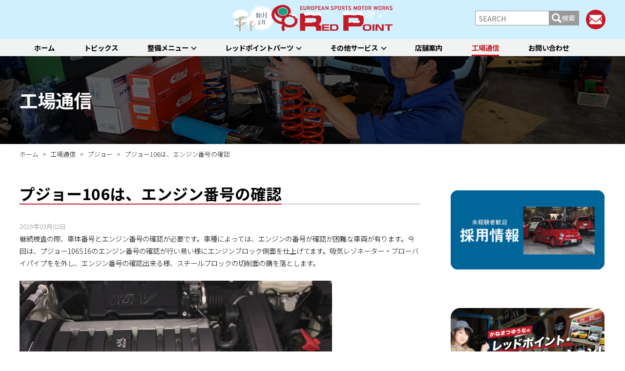

--- FILE ---
content_type: text/html; charset=UTF-8
request_url: https://www.redpoint.co.jp/blog/21286
body_size: 19921
content:
<!DOCTYPE html>
<html lang="ja">
<head>
	<meta charset="utf-8">
	<meta http-equiv="X-UA-Compatible" content="IE=edge">
	<meta name="viewport" content="width=device-width,initial-scale=1">
	<meta http-equiv="Content-Style-Type" content="text/css" />
	<meta http-equiv="Content-Script-Type" content="text/javascript" />
	<meta name="robots" content="max-image-preview:large">
	
	<title>
		プジョー106は、エンジン番号の確認 | RED POINT/レッドポイント | 		RED POINT/レッドポイント</title>

		<!--スタイルシート-->			
		<!--個別ページ用のmetaデータ-->
								<meta name="description" content="継続検査の際、車体番号とエンジン番号の確認が必要です。車種によっては、エンジンの番号が確認が困難な車両が有ります。今回は、プジョー106S16のエンジン番号の確認が行い易い様にエンジンブロック側面を仕上げてます。吸気レゾ [&hellip;]" />
							
        <!--スタイルシート-->
		<link rel="stylesheet" href="https://www.redpoint.co.jp/wp/wp-content/themes/redpoint2020/style.css">
		<link rel="stylesheet" href="https://use.fontawesome.com/releases/v5.6.4/css/all.css">
		<link rel="stylesheet" href="https://www.redpoint.co.jp/wp/wp-content/themes/redpoint2020/css/plugstyle.css">
	
	
	<!--js-->
	<script src="//ajax.googleapis.com/ajax/libs/jquery/1.12.4/jquery.min.js"></script>
	<script src="//code.jquery.com/jquery-migrate-1.2.1.min.js"></script>
	
	<!--スライダー-->
		
	<script src="https://www.redpoint.co.jp/wp/wp-content/themes/redpoint2020/js/script.js?202602010131"></script>
	
	<!--sns-->
	<head prefix="og: http://ogp.me/ns#">	
	<meta property="og:site_name" content="RED POINT/レッドポイント">
	<meta property="og:locale" content="ja_JP">
	
	<!-- Google Tag Manager -->
	<script>(function(w,d,s,l,i){w[l]=w[l]||[];w[l].push({'gtm.start':
	new Date().getTime(),event:'gtm.js'});var f=d.getElementsByTagName(s)[0],
	j=d.createElement(s),dl=l!='dataLayer'?'&l='+l:'';j.async=true;j.src=
	'https://www.googletagmanager.com/gtm.js?id='+i+dl;f.parentNode.insertBefore(j,f);
	})(window,document,'script','dataLayer','GTM-PGXRDST');</script>
	<!-- End Google Tag Manager -->
		
	<title>プジョー106は、エンジン番号の確認 | RED POINT/レッドポイント</title>

		<!-- All in One SEO 4.3.8 - aioseo.com -->
		<meta name="robots" content="max-image-preview:large" />
		<link rel="canonical" href="https://www.redpoint.co.jp/blog/21286" />
		<meta name="generator" content="All in One SEO (AIOSEO) 4.3.8" />
		<meta property="og:locale" content="ja_JP" />
		<meta property="og:site_name" content="RED POINT/レッドポイント" />
		<meta property="og:type" content="article" />
		<meta property="og:title" content="プジョー106は、エンジン番号の確認 | RED POINT/レッドポイント" />
		<meta property="og:url" content="https://www.redpoint.co.jp/blog/21286" />
		<meta property="og:image" content="https://www.redpoint.co.jp/wp/wp-content/uploads/2019/03/IMG_7965.jpg" />
		<meta property="og:image:secure_url" content="https://www.redpoint.co.jp/wp/wp-content/uploads/2019/03/IMG_7965.jpg" />
		<meta property="og:image:width" content="640" />
		<meta property="og:image:height" content="480" />
		<meta property="article:published_time" content="2019-03-01T22:40:35+00:00" />
		<meta property="article:modified_time" content="2019-03-01T22:42:52+00:00" />
		<meta name="twitter:card" content="summary" />
		<meta name="twitter:title" content="プジョー106は、エンジン番号の確認 | RED POINT/レッドポイント" />
		<meta name="twitter:image" content="https://www.redpoint.co.jp/wp/wp-content/uploads/2019/03/IMG_7965.jpg" />
		<script type="application/ld+json" class="aioseo-schema">
			{"@context":"https:\/\/schema.org","@graph":[{"@type":"Article","@id":"https:\/\/www.redpoint.co.jp\/blog\/21286#article","name":"\u30d7\u30b8\u30e7\u30fc106\u306f\u3001\u30a8\u30f3\u30b8\u30f3\u756a\u53f7\u306e\u78ba\u8a8d | RED POINT\/\u30ec\u30c3\u30c9\u30dd\u30a4\u30f3\u30c8","headline":"\u30d7\u30b8\u30e7\u30fc106\u306f\u3001\u30a8\u30f3\u30b8\u30f3\u756a\u53f7\u306e\u78ba\u8a8d","author":{"@id":"https:\/\/www.redpoint.co.jp\/author\/redpoint#author"},"publisher":{"@id":"https:\/\/www.redpoint.co.jp\/#organization"},"image":{"@type":"ImageObject","url":"https:\/\/www.redpoint.co.jp\/wp\/wp-content\/uploads\/2019\/03\/IMG_7965.jpg","width":640,"height":480},"datePublished":"2019-03-01T22:40:35+09:00","dateModified":"2019-03-01T22:42:52+09:00","inLanguage":"ja","mainEntityOfPage":{"@id":"https:\/\/www.redpoint.co.jp\/blog\/21286#webpage"},"isPartOf":{"@id":"https:\/\/www.redpoint.co.jp\/blog\/21286#webpage"},"articleSection":"\u30d7\u30b8\u30e7\u30fc, \u4f55\u6c17\u306a\u3044\u4f5c\u696d\u98a8\u666f, \u5de5\u5834\u901a\u4fe1"},{"@type":"BreadcrumbList","@id":"https:\/\/www.redpoint.co.jp\/blog\/21286#breadcrumblist","itemListElement":[{"@type":"ListItem","@id":"https:\/\/www.redpoint.co.jp\/#listItem","position":1,"item":{"@type":"WebPage","@id":"https:\/\/www.redpoint.co.jp\/","name":"\u30db\u30fc\u30e0","description":"\u30a4\u30bf\u30ea\u30a2\u8eca\uff06\u30d5\u30e9\u30f3\u30b9\u8eca\u306e\u30e1\u30f3\u30c6\u30ca\u30f3\u30b9\u30fb\u30d5\u30a1\u30af\u30c8\u30ea\u30fc\u300c\u30ec\u30c3\u30c9\u30dd\u30a4\u30f3\u30c8\u300d","url":"https:\/\/www.redpoint.co.jp\/"},"nextItem":"https:\/\/www.redpoint.co.jp\/blog#listItem"},{"@type":"ListItem","@id":"https:\/\/www.redpoint.co.jp\/blog#listItem","position":2,"item":{"@type":"WebPage","@id":"https:\/\/www.redpoint.co.jp\/blog","name":"\u5de5\u5834\u901a\u4fe1","url":"https:\/\/www.redpoint.co.jp\/blog"},"previousItem":"https:\/\/www.redpoint.co.jp\/#listItem"}]},{"@type":"Organization","@id":"https:\/\/www.redpoint.co.jp\/#organization","name":"\u682a\u5f0f\u4f1a\u793e\u30ec\u30c3\u30c9\u30dd\u30a4\u30f3\u30c8","url":"https:\/\/www.redpoint.co.jp\/","logo":{"@type":"ImageObject","url":"https:\/\/www.redpoint.co.jp\/wp\/wp-content\/uploads\/2019\/12\/logo.png","@id":"https:\/\/www.redpoint.co.jp\/#organizationLogo","width":758,"height":165},"image":{"@id":"https:\/\/www.redpoint.co.jp\/#organizationLogo"}},{"@type":"Person","@id":"https:\/\/www.redpoint.co.jp\/author\/redpoint#author","url":"https:\/\/www.redpoint.co.jp\/author\/redpoint","name":"redpoint","image":{"@type":"ImageObject","@id":"https:\/\/www.redpoint.co.jp\/blog\/21286#authorImage","url":"https:\/\/secure.gravatar.com\/avatar\/4e06ad74a7e815c945f6116ee83b319b?s=96&d=mm&r=g","width":96,"height":96,"caption":"redpoint"}},{"@type":"WebPage","@id":"https:\/\/www.redpoint.co.jp\/blog\/21286#webpage","url":"https:\/\/www.redpoint.co.jp\/blog\/21286","name":"\u30d7\u30b8\u30e7\u30fc106\u306f\u3001\u30a8\u30f3\u30b8\u30f3\u756a\u53f7\u306e\u78ba\u8a8d | RED POINT\/\u30ec\u30c3\u30c9\u30dd\u30a4\u30f3\u30c8","inLanguage":"ja","isPartOf":{"@id":"https:\/\/www.redpoint.co.jp\/#website"},"breadcrumb":{"@id":"https:\/\/www.redpoint.co.jp\/blog\/21286#breadcrumblist"},"author":{"@id":"https:\/\/www.redpoint.co.jp\/author\/redpoint#author"},"creator":{"@id":"https:\/\/www.redpoint.co.jp\/author\/redpoint#author"},"image":{"@type":"ImageObject","url":"https:\/\/www.redpoint.co.jp\/wp\/wp-content\/uploads\/2019\/03\/IMG_7965.jpg","@id":"https:\/\/www.redpoint.co.jp\/#mainImage","width":640,"height":480},"primaryImageOfPage":{"@id":"https:\/\/www.redpoint.co.jp\/blog\/21286#mainImage"},"datePublished":"2019-03-01T22:40:35+09:00","dateModified":"2019-03-01T22:42:52+09:00"},{"@type":"WebSite","@id":"https:\/\/www.redpoint.co.jp\/#website","url":"https:\/\/www.redpoint.co.jp\/","name":"RED POINT\/\u30ec\u30c3\u30c9\u30dd\u30a4\u30f3\u30c8","description":"\u30a4\u30bf\u30ea\u30a2\u8eca\uff06\u30d5\u30e9\u30f3\u30b9\u8eca\u306e\u30e1\u30f3\u30c6\u30ca\u30f3\u30b9\u30fb\u30d5\u30a1\u30af\u30c8\u30ea\u30fc\u300c\u30ec\u30c3\u30c9\u30dd\u30a4\u30f3\u30c8\u300d","inLanguage":"ja","publisher":{"@id":"https:\/\/www.redpoint.co.jp\/#organization"}}]}
		</script>
		<script type="text/javascript" >
			window.ga=window.ga||function(){(ga.q=ga.q||[]).push(arguments)};ga.l=+new Date;
			ga('create', "UA-1576643-1", 'auto');
			ga('require', 'outboundLinkTracker');
			ga('send', 'pageview');
		</script>
		<script async src="https://www.google-analytics.com/analytics.js"></script>
		<script async src="https://www.redpoint.co.jp/wp/wp-content/plugins/all-in-one-seo-pack/dist/Lite/assets/autotrack-dd5c63d1.js?ver=4.3.8"></script>
		<!-- All in One SEO -->

<link rel="alternate" type="application/rss+xml" title="RED POINT/レッドポイント &raquo; フィード" href="https://www.redpoint.co.jp/feed" />
<link rel="alternate" type="application/rss+xml" title="RED POINT/レッドポイント &raquo; コメントフィード" href="https://www.redpoint.co.jp/comments/feed" />
<script type="text/javascript">
/* <![CDATA[ */
window._wpemojiSettings = {"baseUrl":"https:\/\/s.w.org\/images\/core\/emoji\/14.0.0\/72x72\/","ext":".png","svgUrl":"https:\/\/s.w.org\/images\/core\/emoji\/14.0.0\/svg\/","svgExt":".svg","source":{"concatemoji":"https:\/\/www.redpoint.co.jp\/wp\/wp-includes\/js\/wp-emoji-release.min.js?ver=6.4.7"}};
/*! This file is auto-generated */
!function(i,n){var o,s,e;function c(e){try{var t={supportTests:e,timestamp:(new Date).valueOf()};sessionStorage.setItem(o,JSON.stringify(t))}catch(e){}}function p(e,t,n){e.clearRect(0,0,e.canvas.width,e.canvas.height),e.fillText(t,0,0);var t=new Uint32Array(e.getImageData(0,0,e.canvas.width,e.canvas.height).data),r=(e.clearRect(0,0,e.canvas.width,e.canvas.height),e.fillText(n,0,0),new Uint32Array(e.getImageData(0,0,e.canvas.width,e.canvas.height).data));return t.every(function(e,t){return e===r[t]})}function u(e,t,n){switch(t){case"flag":return n(e,"\ud83c\udff3\ufe0f\u200d\u26a7\ufe0f","\ud83c\udff3\ufe0f\u200b\u26a7\ufe0f")?!1:!n(e,"\ud83c\uddfa\ud83c\uddf3","\ud83c\uddfa\u200b\ud83c\uddf3")&&!n(e,"\ud83c\udff4\udb40\udc67\udb40\udc62\udb40\udc65\udb40\udc6e\udb40\udc67\udb40\udc7f","\ud83c\udff4\u200b\udb40\udc67\u200b\udb40\udc62\u200b\udb40\udc65\u200b\udb40\udc6e\u200b\udb40\udc67\u200b\udb40\udc7f");case"emoji":return!n(e,"\ud83e\udef1\ud83c\udffb\u200d\ud83e\udef2\ud83c\udfff","\ud83e\udef1\ud83c\udffb\u200b\ud83e\udef2\ud83c\udfff")}return!1}function f(e,t,n){var r="undefined"!=typeof WorkerGlobalScope&&self instanceof WorkerGlobalScope?new OffscreenCanvas(300,150):i.createElement("canvas"),a=r.getContext("2d",{willReadFrequently:!0}),o=(a.textBaseline="top",a.font="600 32px Arial",{});return e.forEach(function(e){o[e]=t(a,e,n)}),o}function t(e){var t=i.createElement("script");t.src=e,t.defer=!0,i.head.appendChild(t)}"undefined"!=typeof Promise&&(o="wpEmojiSettingsSupports",s=["flag","emoji"],n.supports={everything:!0,everythingExceptFlag:!0},e=new Promise(function(e){i.addEventListener("DOMContentLoaded",e,{once:!0})}),new Promise(function(t){var n=function(){try{var e=JSON.parse(sessionStorage.getItem(o));if("object"==typeof e&&"number"==typeof e.timestamp&&(new Date).valueOf()<e.timestamp+604800&&"object"==typeof e.supportTests)return e.supportTests}catch(e){}return null}();if(!n){if("undefined"!=typeof Worker&&"undefined"!=typeof OffscreenCanvas&&"undefined"!=typeof URL&&URL.createObjectURL&&"undefined"!=typeof Blob)try{var e="postMessage("+f.toString()+"("+[JSON.stringify(s),u.toString(),p.toString()].join(",")+"));",r=new Blob([e],{type:"text/javascript"}),a=new Worker(URL.createObjectURL(r),{name:"wpTestEmojiSupports"});return void(a.onmessage=function(e){c(n=e.data),a.terminate(),t(n)})}catch(e){}c(n=f(s,u,p))}t(n)}).then(function(e){for(var t in e)n.supports[t]=e[t],n.supports.everything=n.supports.everything&&n.supports[t],"flag"!==t&&(n.supports.everythingExceptFlag=n.supports.everythingExceptFlag&&n.supports[t]);n.supports.everythingExceptFlag=n.supports.everythingExceptFlag&&!n.supports.flag,n.DOMReady=!1,n.readyCallback=function(){n.DOMReady=!0}}).then(function(){return e}).then(function(){var e;n.supports.everything||(n.readyCallback(),(e=n.source||{}).concatemoji?t(e.concatemoji):e.wpemoji&&e.twemoji&&(t(e.twemoji),t(e.wpemoji)))}))}((window,document),window._wpemojiSettings);
/* ]]> */
</script>
<style id='wp-emoji-styles-inline-css' type='text/css'>

	img.wp-smiley, img.emoji {
		display: inline !important;
		border: none !important;
		box-shadow: none !important;
		height: 1em !important;
		width: 1em !important;
		margin: 0 0.07em !important;
		vertical-align: -0.1em !important;
		background: none !important;
		padding: 0 !important;
	}
</style>
<link rel='stylesheet' id='wp-block-library-css' href='https://www.redpoint.co.jp/wp/wp-includes/css/dist/block-library/style.min.css?ver=1717745045' type='text/css' media='all' />
<style id='classic-theme-styles-inline-css' type='text/css'>
/*! This file is auto-generated */
.wp-block-button__link{color:#fff;background-color:#32373c;border-radius:9999px;box-shadow:none;text-decoration:none;padding:calc(.667em + 2px) calc(1.333em + 2px);font-size:1.125em}.wp-block-file__button{background:#32373c;color:#fff;text-decoration:none}
</style>
<style id='global-styles-inline-css' type='text/css'>
body{--wp--preset--color--black: #000000;--wp--preset--color--cyan-bluish-gray: #abb8c3;--wp--preset--color--white: #ffffff;--wp--preset--color--pale-pink: #f78da7;--wp--preset--color--vivid-red: #cf2e2e;--wp--preset--color--luminous-vivid-orange: #ff6900;--wp--preset--color--luminous-vivid-amber: #fcb900;--wp--preset--color--light-green-cyan: #7bdcb5;--wp--preset--color--vivid-green-cyan: #00d084;--wp--preset--color--pale-cyan-blue: #8ed1fc;--wp--preset--color--vivid-cyan-blue: #0693e3;--wp--preset--color--vivid-purple: #9b51e0;--wp--preset--gradient--vivid-cyan-blue-to-vivid-purple: linear-gradient(135deg,rgba(6,147,227,1) 0%,rgb(155,81,224) 100%);--wp--preset--gradient--light-green-cyan-to-vivid-green-cyan: linear-gradient(135deg,rgb(122,220,180) 0%,rgb(0,208,130) 100%);--wp--preset--gradient--luminous-vivid-amber-to-luminous-vivid-orange: linear-gradient(135deg,rgba(252,185,0,1) 0%,rgba(255,105,0,1) 100%);--wp--preset--gradient--luminous-vivid-orange-to-vivid-red: linear-gradient(135deg,rgba(255,105,0,1) 0%,rgb(207,46,46) 100%);--wp--preset--gradient--very-light-gray-to-cyan-bluish-gray: linear-gradient(135deg,rgb(238,238,238) 0%,rgb(169,184,195) 100%);--wp--preset--gradient--cool-to-warm-spectrum: linear-gradient(135deg,rgb(74,234,220) 0%,rgb(151,120,209) 20%,rgb(207,42,186) 40%,rgb(238,44,130) 60%,rgb(251,105,98) 80%,rgb(254,248,76) 100%);--wp--preset--gradient--blush-light-purple: linear-gradient(135deg,rgb(255,206,236) 0%,rgb(152,150,240) 100%);--wp--preset--gradient--blush-bordeaux: linear-gradient(135deg,rgb(254,205,165) 0%,rgb(254,45,45) 50%,rgb(107,0,62) 100%);--wp--preset--gradient--luminous-dusk: linear-gradient(135deg,rgb(255,203,112) 0%,rgb(199,81,192) 50%,rgb(65,88,208) 100%);--wp--preset--gradient--pale-ocean: linear-gradient(135deg,rgb(255,245,203) 0%,rgb(182,227,212) 50%,rgb(51,167,181) 100%);--wp--preset--gradient--electric-grass: linear-gradient(135deg,rgb(202,248,128) 0%,rgb(113,206,126) 100%);--wp--preset--gradient--midnight: linear-gradient(135deg,rgb(2,3,129) 0%,rgb(40,116,252) 100%);--wp--preset--font-size--small: 13px;--wp--preset--font-size--medium: 20px;--wp--preset--font-size--large: 36px;--wp--preset--font-size--x-large: 42px;--wp--preset--spacing--20: 0.44rem;--wp--preset--spacing--30: 0.67rem;--wp--preset--spacing--40: 1rem;--wp--preset--spacing--50: 1.5rem;--wp--preset--spacing--60: 2.25rem;--wp--preset--spacing--70: 3.38rem;--wp--preset--spacing--80: 5.06rem;--wp--preset--shadow--natural: 6px 6px 9px rgba(0, 0, 0, 0.2);--wp--preset--shadow--deep: 12px 12px 50px rgba(0, 0, 0, 0.4);--wp--preset--shadow--sharp: 6px 6px 0px rgba(0, 0, 0, 0.2);--wp--preset--shadow--outlined: 6px 6px 0px -3px rgba(255, 255, 255, 1), 6px 6px rgba(0, 0, 0, 1);--wp--preset--shadow--crisp: 6px 6px 0px rgba(0, 0, 0, 1);}:where(.is-layout-flex){gap: 0.5em;}:where(.is-layout-grid){gap: 0.5em;}body .is-layout-flow > .alignleft{float: left;margin-inline-start: 0;margin-inline-end: 2em;}body .is-layout-flow > .alignright{float: right;margin-inline-start: 2em;margin-inline-end: 0;}body .is-layout-flow > .aligncenter{margin-left: auto !important;margin-right: auto !important;}body .is-layout-constrained > .alignleft{float: left;margin-inline-start: 0;margin-inline-end: 2em;}body .is-layout-constrained > .alignright{float: right;margin-inline-start: 2em;margin-inline-end: 0;}body .is-layout-constrained > .aligncenter{margin-left: auto !important;margin-right: auto !important;}body .is-layout-constrained > :where(:not(.alignleft):not(.alignright):not(.alignfull)){max-width: var(--wp--style--global--content-size);margin-left: auto !important;margin-right: auto !important;}body .is-layout-constrained > .alignwide{max-width: var(--wp--style--global--wide-size);}body .is-layout-flex{display: flex;}body .is-layout-flex{flex-wrap: wrap;align-items: center;}body .is-layout-flex > *{margin: 0;}body .is-layout-grid{display: grid;}body .is-layout-grid > *{margin: 0;}:where(.wp-block-columns.is-layout-flex){gap: 2em;}:where(.wp-block-columns.is-layout-grid){gap: 2em;}:where(.wp-block-post-template.is-layout-flex){gap: 1.25em;}:where(.wp-block-post-template.is-layout-grid){gap: 1.25em;}.has-black-color{color: var(--wp--preset--color--black) !important;}.has-cyan-bluish-gray-color{color: var(--wp--preset--color--cyan-bluish-gray) !important;}.has-white-color{color: var(--wp--preset--color--white) !important;}.has-pale-pink-color{color: var(--wp--preset--color--pale-pink) !important;}.has-vivid-red-color{color: var(--wp--preset--color--vivid-red) !important;}.has-luminous-vivid-orange-color{color: var(--wp--preset--color--luminous-vivid-orange) !important;}.has-luminous-vivid-amber-color{color: var(--wp--preset--color--luminous-vivid-amber) !important;}.has-light-green-cyan-color{color: var(--wp--preset--color--light-green-cyan) !important;}.has-vivid-green-cyan-color{color: var(--wp--preset--color--vivid-green-cyan) !important;}.has-pale-cyan-blue-color{color: var(--wp--preset--color--pale-cyan-blue) !important;}.has-vivid-cyan-blue-color{color: var(--wp--preset--color--vivid-cyan-blue) !important;}.has-vivid-purple-color{color: var(--wp--preset--color--vivid-purple) !important;}.has-black-background-color{background-color: var(--wp--preset--color--black) !important;}.has-cyan-bluish-gray-background-color{background-color: var(--wp--preset--color--cyan-bluish-gray) !important;}.has-white-background-color{background-color: var(--wp--preset--color--white) !important;}.has-pale-pink-background-color{background-color: var(--wp--preset--color--pale-pink) !important;}.has-vivid-red-background-color{background-color: var(--wp--preset--color--vivid-red) !important;}.has-luminous-vivid-orange-background-color{background-color: var(--wp--preset--color--luminous-vivid-orange) !important;}.has-luminous-vivid-amber-background-color{background-color: var(--wp--preset--color--luminous-vivid-amber) !important;}.has-light-green-cyan-background-color{background-color: var(--wp--preset--color--light-green-cyan) !important;}.has-vivid-green-cyan-background-color{background-color: var(--wp--preset--color--vivid-green-cyan) !important;}.has-pale-cyan-blue-background-color{background-color: var(--wp--preset--color--pale-cyan-blue) !important;}.has-vivid-cyan-blue-background-color{background-color: var(--wp--preset--color--vivid-cyan-blue) !important;}.has-vivid-purple-background-color{background-color: var(--wp--preset--color--vivid-purple) !important;}.has-black-border-color{border-color: var(--wp--preset--color--black) !important;}.has-cyan-bluish-gray-border-color{border-color: var(--wp--preset--color--cyan-bluish-gray) !important;}.has-white-border-color{border-color: var(--wp--preset--color--white) !important;}.has-pale-pink-border-color{border-color: var(--wp--preset--color--pale-pink) !important;}.has-vivid-red-border-color{border-color: var(--wp--preset--color--vivid-red) !important;}.has-luminous-vivid-orange-border-color{border-color: var(--wp--preset--color--luminous-vivid-orange) !important;}.has-luminous-vivid-amber-border-color{border-color: var(--wp--preset--color--luminous-vivid-amber) !important;}.has-light-green-cyan-border-color{border-color: var(--wp--preset--color--light-green-cyan) !important;}.has-vivid-green-cyan-border-color{border-color: var(--wp--preset--color--vivid-green-cyan) !important;}.has-pale-cyan-blue-border-color{border-color: var(--wp--preset--color--pale-cyan-blue) !important;}.has-vivid-cyan-blue-border-color{border-color: var(--wp--preset--color--vivid-cyan-blue) !important;}.has-vivid-purple-border-color{border-color: var(--wp--preset--color--vivid-purple) !important;}.has-vivid-cyan-blue-to-vivid-purple-gradient-background{background: var(--wp--preset--gradient--vivid-cyan-blue-to-vivid-purple) !important;}.has-light-green-cyan-to-vivid-green-cyan-gradient-background{background: var(--wp--preset--gradient--light-green-cyan-to-vivid-green-cyan) !important;}.has-luminous-vivid-amber-to-luminous-vivid-orange-gradient-background{background: var(--wp--preset--gradient--luminous-vivid-amber-to-luminous-vivid-orange) !important;}.has-luminous-vivid-orange-to-vivid-red-gradient-background{background: var(--wp--preset--gradient--luminous-vivid-orange-to-vivid-red) !important;}.has-very-light-gray-to-cyan-bluish-gray-gradient-background{background: var(--wp--preset--gradient--very-light-gray-to-cyan-bluish-gray) !important;}.has-cool-to-warm-spectrum-gradient-background{background: var(--wp--preset--gradient--cool-to-warm-spectrum) !important;}.has-blush-light-purple-gradient-background{background: var(--wp--preset--gradient--blush-light-purple) !important;}.has-blush-bordeaux-gradient-background{background: var(--wp--preset--gradient--blush-bordeaux) !important;}.has-luminous-dusk-gradient-background{background: var(--wp--preset--gradient--luminous-dusk) !important;}.has-pale-ocean-gradient-background{background: var(--wp--preset--gradient--pale-ocean) !important;}.has-electric-grass-gradient-background{background: var(--wp--preset--gradient--electric-grass) !important;}.has-midnight-gradient-background{background: var(--wp--preset--gradient--midnight) !important;}.has-small-font-size{font-size: var(--wp--preset--font-size--small) !important;}.has-medium-font-size{font-size: var(--wp--preset--font-size--medium) !important;}.has-large-font-size{font-size: var(--wp--preset--font-size--large) !important;}.has-x-large-font-size{font-size: var(--wp--preset--font-size--x-large) !important;}
.wp-block-navigation a:where(:not(.wp-element-button)){color: inherit;}
:where(.wp-block-post-template.is-layout-flex){gap: 1.25em;}:where(.wp-block-post-template.is-layout-grid){gap: 1.25em;}
:where(.wp-block-columns.is-layout-flex){gap: 2em;}:where(.wp-block-columns.is-layout-grid){gap: 2em;}
.wp-block-pullquote{font-size: 1.5em;line-height: 1.6;}
</style>
<link rel='stylesheet' id='wp-pagenavi-css' href='https://www.redpoint.co.jp/wp/wp-content/plugins/wp-pagenavi/pagenavi-css.css?ver=2.70' type='text/css' media='all' />
<link rel='stylesheet' id='fancybox-css' href='https://www.redpoint.co.jp/wp/wp-content/plugins/easy-fancybox/css/jquery.fancybox.min.css?ver=1.3.24' type='text/css' media='screen' />
<script type="text/javascript" src="https://www.redpoint.co.jp/wp/wp-includes/js/jquery/jquery.min.js?ver=3.7.1" id="jquery-core-js"></script>
<script type="text/javascript" src="https://www.redpoint.co.jp/wp/wp-includes/js/jquery/jquery-migrate.min.js?ver=3.4.1" id="jquery-migrate-js"></script>
<link rel="https://api.w.org/" href="https://www.redpoint.co.jp/wp-json/" /><link rel="alternate" type="application/json" href="https://www.redpoint.co.jp/wp-json/wp/v2/posts/21286" /><link rel="EditURI" type="application/rsd+xml" title="RSD" href="https://www.redpoint.co.jp/wp/xmlrpc.php?rsd" />
<meta name="generator" content="WordPress 6.4.7" />
<link rel='shortlink' href='https://www.redpoint.co.jp/?p=21286' />
<link rel="alternate" type="application/json+oembed" href="https://www.redpoint.co.jp/wp-json/oembed/1.0/embed?url=https%3A%2F%2Fwww.redpoint.co.jp%2Fblog%2F21286" />
<link rel="alternate" type="text/xml+oembed" href="https://www.redpoint.co.jp/wp-json/oembed/1.0/embed?url=https%3A%2F%2Fwww.redpoint.co.jp%2Fblog%2F21286&#038;format=xml" />
<style>:root {
			--lazy-loader-animation-duration: 300ms;
		}
		  
		.lazyload {
	display: block;
}

.lazyload,
        .lazyloading {
			opacity: 0;
		}


		.lazyloaded {
			opacity: 1;
			transition: opacity 300ms;
			transition: opacity var(--lazy-loader-animation-duration);
		}</style><noscript><style>.lazyload { display: none; } .lazyload[class*="lazy-loader-background-element-"] { display: block; opacity: 1; }</style></noscript><script type="text/javascript">
	window._wp_rp_static_base_url = 'https://wprp.sovrn.com/static/';
	window._wp_rp_wp_ajax_url = "https://www.redpoint.co.jp/wp/wp-admin/admin-ajax.php";
	window._wp_rp_plugin_version = '3.6.4';
	window._wp_rp_post_id = '21286';
	window._wp_rp_num_rel_posts = '12';
	window._wp_rp_thumbnails = true;
	window._wp_rp_post_title = '%E3%83%97%E3%82%B8%E3%83%A7%E3%83%BC106%E3%81%AF%E3%80%81%E3%82%A8%E3%83%B3%E3%82%B8%E3%83%B3%E7%95%AA%E5%8F%B7%E3%81%AE%E7%A2%BA%E8%AA%8D';
	window._wp_rp_post_tags = ['%E3%83%97%E3%82%B8%E3%83%A7%E3%83%BC', '%E4%BD%95%E6%B0%97%E3%81%AA%E3%81%84%E4%BD%9C%E6%A5%AD%E9%A2%A8%E6%99%AF', '%E5%B7%A5%E5%A0%B4%E9%80%9A%E4%BF%A1', 'a', 'aa', '106'];
	window._wp_rp_promoted_content = true;
</script>
<style type="text/css">
.related_post_title {
}
ul.related_post {
}
ul.related_post li {
}
ul.related_post li a {
}
ul.related_post li img {
}</style>
<link rel="icon" href="https://www.redpoint.co.jp/wp/wp-content/uploads/2019/12/favicon.ico" sizes="32x32" />
<link rel="icon" href="https://www.redpoint.co.jp/wp/wp-content/uploads/2019/12/favicon.ico" sizes="192x192" />
<link rel="apple-touch-icon" href="https://www.redpoint.co.jp/wp/wp-content/uploads/2019/12/favicon.ico" />
<meta name="msapplication-TileImage" content="https://www.redpoint.co.jp/wp/wp-content/uploads/2019/12/favicon.ico" />
<!--システム・プラグイン用-->
</head>
	
<body id="top" class="post-template-default single single-post postid-21286 single-format-standard wp-custom-logo tpl__sidebar">
	<!-- Google Tag Manager (noscript) -->
	<noscript><iframe src="https://www.googletagmanager.com/ns.html?id=GTM-PGXRDST"
	height="0" width="0" style="display:none;visibility:hidden"></iframe></noscript>
	<!-- End Google Tag Manager (noscript) -->
	<header>
		<div class="header__modal"></div>
		<div class="header__wrapper">
			<div class="header__contents container">
				<div class="header__logo">
					<a href="https://www.redpoint.co.jp">
												<div
						 class="logo"><a href="https://www.redpoint.co.jp/" class="custom-logo-link" rel="home"><img width="758" height="165" src="https://www.redpoint.co.jp/wp/wp-content/uploads/2019/12/logo.png" class="custom-logo" alt="RED POINT/レッドポイント" decoding="async" fetchpriority="high" srcset="https://www.redpoint.co.jp/wp/wp-content/uploads/2019/12/logo.png 758w, https://www.redpoint.co.jp/wp/wp-content/uploads/2019/12/logo-300x65.png 300w, https://www.redpoint.co.jp/wp/wp-content/uploads/2019/12/logo-600x131.png 600w, https://www.redpoint.co.jp/wp/wp-content/uploads/2019/12/logo-105x23.png 105w" sizes="(max-width: 758px) 100vw, 758px" /></a>												</div>
											</a>
				</div>
				<div class="header__links">
					<div class="header__searchbox">
						<label class="header__searchbox__btn" for="header__searchbox__check">検索ボタン</label>
						<input type="checkbox" id="header__searchbox__check">
						<form method="get" id="searchform" action="https://www.redpoint.co.jp">
<input type="text"　placeholder="キーワードを入力" name="s" id="s" placeholder="SEARCH" value=""/>
<button type="submit">検索</button>
</form>					</div>
					<div class="header__mail"><a href="https://www.redpoint.co.jp/contact"><img src="https://www.redpoint.co.jp/wp/wp-content/themes/redpoint2020/images/common/header_mail.png"></a></div>
					<div class="btn__sp-menu">
						<a href="">
							<span></span>
							<span></span>
							<span></span>
						</a>
					</div>
				</div>
			</div>
			<nav class="gnav">
				
				<ul class="menu container">
											<li class="menu-item   "><a href="http://www.redpoint.co.jp">ホーム</a>
														<li class="menu-item   "><a href="https://www.redpoint.co.jp/topics">トピックス</a>
														<li class="menu-item menu-item-has-children menu-maintenance  "><a href="https://www.redpoint.co.jp/maintenance">整備メニュー</a>
							<!--グローバルナビの整備の子メニュー-->
						<div class="child-category">
							<div class="child-category__outer">
								<div class="child-category__all">
									<h2>整備メニュー</h2>
									<p class="child-category__all__text">
										レッドポイントが推奨する、すべての車種に共通する基本整備と、車両の状態に応じた３段階のセットメニューをご紹介します。
									</p>
									<div class="btn"><a href="https://www.redpoint.co.jp/maintenance">一覧ページ</a></div>
								</div>
								<div class="child-category__detail">
									<section>
										<h3>基本整備一覧</h3>
										<div class="menu-%e6%95%b4%e5%82%99%e3%83%a1%e3%83%8b%e3%83%a5%e3%83%bc-container"><ul id="menu-%e6%95%b4%e5%82%99%e3%83%a1%e3%83%8b%e3%83%a5%e3%83%bc" class="menu-mente__list"><li id="menu-item-57988" class="menu-mente-adas menu-item menu-item-type-post_type menu-item-object-page menu-item-57988"><a href="https://www.redpoint.co.jp/maintenance/basic/adas">ADAS（先進運転支援システム）診断</a></li>
<li id="menu-item-29668" class="menu-mente-sdl menu-item menu-item-type-post_type menu-item-object-page menu-item-29668"><a href="https://www.redpoint.co.jp/maintenance/basic/diagnosis">SDL診断</a></li>
<li id="menu-item-29669" class="menu-mente-wheel menu-item menu-item-type-post_type menu-item-object-page menu-item-29669"><a href="https://www.redpoint.co.jp/maintenance/basic/alignment">ホイールアライメント点検・調整</a></li>
<li id="menu-item-29670" class="menu-mente-oil menu-item menu-item-type-post_type menu-item-object-page menu-item-29670"><a href="https://www.redpoint.co.jp/maintenance/basic/oil">オイル交換</a></li>
<li id="menu-item-29671" class="menu-mente-aircon menu-item menu-item-type-post_type menu-item-object-page menu-item-29671"><a href="https://www.redpoint.co.jp/maintenance/basic/air_conditioner">エアコン整備</a></li>
<li id="menu-item-29672" class="menu-mente-tire menu-item menu-item-type-post_type menu-item-object-page menu-item-29672"><a href="https://www.redpoint.co.jp/maintenance/basic/tire">タイヤ整備</a></li>
<li id="menu-item-29673" class="menu-mente-newcar menu-item menu-item-type-post_type menu-item-object-page menu-item-29673"><a href="https://www.redpoint.co.jp/maintenance/basic/newcar">新車点検整備</a></li>
<li id="menu-item-29674" class="menu-mente-routine menu-item menu-item-type-post_type menu-item-object-page menu-item-29674"><a href="https://www.redpoint.co.jp/maintenance/basic/regular">12か月点検/24か月点検</a></li>
</ul></div>									</section>
									<section>
									<h3>初診点検・セットメニュー</h3>
										<div class="menu-%e3%83%a1%e3%83%b3%e3%83%86%e3%82%bb%e3%83%83%e3%83%88%e3%83%a1%e3%83%8b%e3%83%a5%e3%83%bc-container"><ul id="menu-%e3%83%a1%e3%83%b3%e3%83%86%e3%82%bb%e3%83%83%e3%83%88%e3%83%a1%e3%83%8b%e3%83%a5%e3%83%bc" class="menu-mente__list"><li id="menu-item-32229" class="menu-mente-initial menu-item menu-item-type-post_type menu-item-object-page menu-item-32229"><a href="https://www.redpoint.co.jp/maintenance/setmenu/initial-checkup">初診点検</a></li>
<li id="menu-item-29665" class="menu-mente-stage1 menu-item menu-item-type-post_type menu-item-object-page menu-item-29665"><a href="https://www.redpoint.co.jp/maintenance/setmenu/stage1">ステージ1／ベーシック</a></li>
<li id="menu-item-29664" class="menu-mente-stage2 menu-item menu-item-type-post_type menu-item-object-page menu-item-29664"><a href="https://www.redpoint.co.jp/maintenance/setmenu/stage2">ステージ2／ルーティーン</a></li>
<li id="menu-item-29663" class="menu-mente-stage3 menu-item menu-item-type-post_type menu-item-object-page menu-item-29663"><a href="https://www.redpoint.co.jp/maintenance/setmenu/stage3">ステージ3／リフレッシュ</a></li>
<li id="menu-item-66139" class="menu-mente-price menu-item menu-item-type-post_type menu-item-object-page menu-item-66139"><a href="https://www.redpoint.co.jp/maintenance/setmenu/price">ステージ2／ステージ3 車種別価格表</a></li>
</ul></div>									</section>
								</div>
							</div>
						</div>							<li class="menu-item menu-item-has-children menu-rpparts  "><a href="https://www.redpoint.co.jp/redpoint-parts">レッドポイントパーツ</a>
							<!--グローバルナビのレッドポイントの子メニュー-->
						<div class="child-category">
							<div class="child-category__outer">
								<div class="child-category__all">
									<h2>レッドポイント<br>パーツ</h2>
									<p class="child-category__all__text">
										オリジナル&amp;おすすめパーツのご紹介
									</p>
									<div class="btn"><a href="https://www.redpoint.co.jp/redpoint-parts">一覧ページ</a></div>
									<div><a href="https://www.redpoint.co.jp/redpoint-parts-index/sessa"><img src="https://www.redpoint.co.jp/wp/wp-content/themes/redpoint2020/images/common/sessa_logo.png" alt="SessA" width="90"></a></div>
								</div>
								<div class="child-category__detail">
									<section>
										<h3>車種別選択</h3>
										
										<div class="menu-rpparts-brand-container"><ul id="menu-rpparts-brand" class="menu-maker__list"><li id="menu-item-29732" class="menu-maker-renault menu-item menu-item-type-taxonomy menu-item-object-category menu-item-29732"><a href="https://www.redpoint.co.jp/redpoint-parts/renault-redpoint-parts">ルノー</a></li>
<li id="menu-item-29564" class="menu-maker-peugeot menu-item menu-item-type-taxonomy menu-item-object-category menu-item-29564"><a href="https://www.redpoint.co.jp/redpoint-parts/peugeot-redpoint-parts">プジョー</a></li>
<li id="menu-item-29557" class="menu-maker-citroen menu-item menu-item-type-taxonomy menu-item-object-category menu-item-29557"><a href="https://www.redpoint.co.jp/redpoint-parts/citroen-redpoint-parts">シトロエン/DS</a></li>
<li id="menu-item-29733" class="menu-maker-alfaromeo menu-item menu-item-type-taxonomy menu-item-object-category menu-item-29733"><a href="https://www.redpoint.co.jp/redpoint-parts/alfaromeo-redpoint-parts">アルファロメオ</a></li>
<li id="menu-item-29734" class="menu-maker-fiat menu-item menu-item-type-taxonomy menu-item-object-category menu-item-29734"><a href="https://www.redpoint.co.jp/redpoint-parts/fiat-redpoint-parts">フィアット／アバルト</a></li>
<li id="menu-item-29735" class="menu-maker-lancia menu-item menu-item-type-taxonomy menu-item-object-category menu-item-29735"><a href="https://www.redpoint.co.jp/redpoint-parts/lancia-redpoint-parts">ランチア</a></li>
</ul></div>									</section>
									<section>
									<h3>機能別選択</h3>
										<div class="menu-rpparts-parts-container"><ul id="menu-rpparts-parts" class="menu-parts__list"><li id="menu-item-29568" class="menu-item menu-item-type-taxonomy menu-item-object-post_tag menu-item-29568"><a href="https://www.redpoint.co.jp/redpoint-parts/function/engine_mission">エンジン/駆動系</a></li>
<li id="menu-item-29574" class="menu-item menu-item-type-taxonomy menu-item-object-post_tag menu-item-29574"><a href="https://www.redpoint.co.jp/redpoint-parts/function/intake_exhaust">吸排気系</a></li>
<li id="menu-item-29569" class="menu-item menu-item-type-taxonomy menu-item-object-post_tag menu-item-29569"><a href="https://www.redpoint.co.jp/redpoint-parts/function/suspension">サスペンション/シャーシ</a></li>
<li id="menu-item-29570" class="menu-item menu-item-type-taxonomy menu-item-object-post_tag menu-item-29570"><a href="https://www.redpoint.co.jp/redpoint-parts/function/brake">ブレーキ</a></li>
<li id="menu-item-29571" class="menu-item menu-item-type-taxonomy menu-item-object-post_tag menu-item-29571"><a href="https://www.redpoint.co.jp/redpoint-parts/function/wheel_tire">ホイール/タイヤ</a></li>
<li id="menu-item-29572" class="menu-item menu-item-type-taxonomy menu-item-object-post_tag menu-item-29572"><a href="https://www.redpoint.co.jp/redpoint-parts/function/exterior">エクステリア</a></li>
<li id="menu-item-29573" class="menu-item menu-item-type-taxonomy menu-item-object-post_tag menu-item-29573"><a href="https://www.redpoint.co.jp/redpoint-parts/function/interior">インテリア</a></li>
<li id="menu-item-29575" class="menu-item menu-item-type-taxonomy menu-item-object-post_tag menu-item-29575"><a href="https://www.redpoint.co.jp/redpoint-parts/function/comfortable">快適装備</a></li>
</ul></div>									</section>
								</div>
							</div>
						</div>							<li class="menu-item menu-item-has-children menu-else  "><a href="https://www.redpoint.co.jp/sales">その他サービス</a>
							<!--グローバルナビのその他の子メニュー-->
						<div class="child-category">
							<div class="child-category__outer">
								<div class="child-category__all">
									<h2>その他のサービス</h2>
									<p class="child-category__all__text">
										新車の販売や中古車販売、ならびに買い取りやレンタカー等のサービスを行なっております。
									</p>
									<div class="btn"><a href="https://www.redpoint.co.jp/sales">一覧ページ</a></div>
								</div>
								<div class="child-category__detail">
									<section>
										<div class="menu-%e3%81%9d%e3%81%ae%e4%bb%96%e3%82%b5%e3%83%bc%e3%83%93%e3%82%b9%e3%83%a1%e3%83%8b%e3%83%a5%e3%83%bc-container"><ul id="menu-%e3%81%9d%e3%81%ae%e4%bb%96%e3%82%b5%e3%83%bc%e3%83%93%e3%82%b9%e3%83%a1%e3%83%8b%e3%83%a5%e3%83%bc" class="menu-else__list"><li id="menu-item-29890" class="menu-else-newcar menu-item menu-item-type-post_type menu-item-object-page menu-item-29890"><a href="https://www.redpoint.co.jp/sales/newcar">新車販売・整備</a></li>
<li id="menu-item-33610" class="menu-else-usedcar menu-item menu-item-type-post_type menu-item-object-page menu-item-33610"><a href="https://www.redpoint.co.jp/sales/usedcar">特選中古車</a></li>
<li id="menu-item-33342" class="menu-else-purchase menu-item menu-item-type-post_type menu-item-object-page menu-item-33342"><a href="https://www.redpoint.co.jp/sales/purchase">車両買い取り</a></li>
<li id="menu-item-33330" class="menu-else-rental menu-item menu-item-type-post_type menu-item-object-page menu-item-33330"><a href="https://www.redpoint.co.jp/sales/rental">レンタカー</a></li>
<li id="menu-item-29896" class="menu-else-else menu-item menu-item-type-custom menu-item-object-custom menu-item-29896"><a href="https://www.redpoint.co.jp/shop#else_service">その他サービス</a></li>
</ul></div>									</section>
								</div>
							</div>
						</div>							<li class="menu-item   "><a href="https://www.redpoint.co.jp/shop">店舗案内</a>
														<li class="menu-item current-menu-item   "><a href="https://www.redpoint.co.jp/blog">工場通信</a>
														<li class="menu-item   "><a href="https://www.redpoint.co.jp/contact">お問い合わせ</a>
											</ul>
				
			</nav>
		</div>
	</header>	<main class="main__wrapper">
		<!--キービジュアル-->
		<div class="second__main__visual is--blog">			
			<div class="container">
								<h1><a href="https://www.redpoint.co.jp/blog">工場通信</a></h1>
			</div>
		</div>
		<!--パンくずリスト-->
		<nav id="breadcrumb" class="container">
			<!--パンくず：開始-->
			<div id="breadcrumb"><ul><li><a href="https://www.redpoint.co.jp"><span>ホーム</span></a></li><li><a href="https://www.redpoint.co.jp/blog"><span>工場通信</span></a></li><li><a href="https://www.redpoint.co.jp/blog/peugeot"><span>プジョー</span></a></li><li><span>プジョー106は、エンジン番号の確認</span></li></ul></div>			<!--パンくず：終了-->
		</nav>
		<!--/end パンくずリスト-->
		<div class="container">
			<!--メインコンテンツ-->
			<div class="main__content">
				<article>
										<section>
						<h2>プジョー106は、エンジン番号の確認</h2>


												<div class="post_date">
							<time datetime="2019年03月02日">
								2019年03月02日							</time>
						</div>
												
						
						<p>継続検査の際、車体番号とエンジン番号の確認が必要です。車種によっては、エンジンの番号が確認が困難な車両が有ります。今回は、プジョー106S16のエンジン番号の確認が行い易い様にエンジンブロック側面を仕上げてます。吸気レゾネーター・ブローバイパイプをを外し、エンジン番号の確認出来る様、スチールブロックの切削面の錆を落とします。</p>
<p><a href="https://www.redpoint.co.jp/wp/wp-content/uploads/2019/03/IMG_7965.jpg" rel="attachment wp-att-21284"><noscript><img decoding="async" class="alignnone size-full wp-image-21284" src="https://www.redpoint.co.jp/wp/wp-content/uploads/2019/03/IMG_7965.jpg" alt="IMG_7965" width="640" height="480" srcset="https://www.redpoint.co.jp/wp/wp-content/uploads/2019/03/IMG_7965.jpg 640w, https://www.redpoint.co.jp/wp/wp-content/uploads/2019/03/IMG_7965-267x200.jpg 267w, https://www.redpoint.co.jp/wp/wp-content/uploads/2019/03/IMG_7965-150x113.jpg 150w, https://www.redpoint.co.jp/wp/wp-content/uploads/2019/03/IMG_7965-533x400.jpg 533w, https://www.redpoint.co.jp/wp/wp-content/uploads/2019/03/IMG_7965-480x360.jpg 480w, https://www.redpoint.co.jp/wp/wp-content/uploads/2019/03/IMG_7965-105x78.jpg 105w" sizes="(max-width: 640px) 100vw, 640px"></noscript><img decoding="async" class="alignnone size-full wp-image-21284 lazyload" src="[data-uri]" alt="IMG_7965" width="640" height="480" srcset="[data-uri] 640w" sizes="(max-width: 640px) 100vw, 640px" data-srcset="https://www.redpoint.co.jp/wp/wp-content/uploads/2019/03/IMG_7965.jpg 640w, https://www.redpoint.co.jp/wp/wp-content/uploads/2019/03/IMG_7965-267x200.jpg 267w, https://www.redpoint.co.jp/wp/wp-content/uploads/2019/03/IMG_7965-150x113.jpg 150w, https://www.redpoint.co.jp/wp/wp-content/uploads/2019/03/IMG_7965-533x400.jpg 533w, https://www.redpoint.co.jp/wp/wp-content/uploads/2019/03/IMG_7965-480x360.jpg 480w, https://www.redpoint.co.jp/wp/wp-content/uploads/2019/03/IMG_7965-105x78.jpg 105w" data-src="https://www.redpoint.co.jp/wp/wp-content/uploads/2019/03/IMG_7965.jpg"></a></p>
<p><a href="https://www.redpoint.co.jp/wp/wp-content/uploads/2019/03/IMG_7964.jpg" rel="attachment wp-att-21283"><noscript><img decoding="async" class="alignnone size-full wp-image-21283" src="https://www.redpoint.co.jp/wp/wp-content/uploads/2019/03/IMG_7964.jpg" alt="IMG_7964" width="640" height="480" srcset="https://www.redpoint.co.jp/wp/wp-content/uploads/2019/03/IMG_7964.jpg 640w, https://www.redpoint.co.jp/wp/wp-content/uploads/2019/03/IMG_7964-105x78.jpg 105w, https://www.redpoint.co.jp/wp/wp-content/uploads/2019/03/IMG_7964-267x200.jpg 267w, https://www.redpoint.co.jp/wp/wp-content/uploads/2019/03/IMG_7964-533x400.jpg 533w" sizes="(max-width: 640px) 100vw, 640px"></noscript><img decoding="async" class="alignnone size-full wp-image-21283 lazyload" src="[data-uri]" alt="IMG_7964" width="640" height="480" srcset="[data-uri] 640w" sizes="(max-width: 640px) 100vw, 640px" data-srcset="https://www.redpoint.co.jp/wp/wp-content/uploads/2019/03/IMG_7964.jpg 640w, https://www.redpoint.co.jp/wp/wp-content/uploads/2019/03/IMG_7964-105x78.jpg 105w, https://www.redpoint.co.jp/wp/wp-content/uploads/2019/03/IMG_7964-267x200.jpg 267w, https://www.redpoint.co.jp/wp/wp-content/uploads/2019/03/IMG_7964-533x400.jpg 533w" data-src="https://www.redpoint.co.jp/wp/wp-content/uploads/2019/03/IMG_7964.jpg"></a></p>
<p><a href="https://www.redpoint.co.jp/wp/wp-content/uploads/2019/03/IMG_7963.png" rel="attachment wp-att-21282"><noscript><img decoding="async" class="alignnone size-full wp-image-21282" src="https://www.redpoint.co.jp/wp/wp-content/uploads/2019/03/IMG_7963.png" alt="IMG_7963" width="359" height="640" srcset="https://www.redpoint.co.jp/wp/wp-content/uploads/2019/03/IMG_7963.png 359w, https://www.redpoint.co.jp/wp/wp-content/uploads/2019/03/IMG_7963-44x78.png 44w, https://www.redpoint.co.jp/wp/wp-content/uploads/2019/03/IMG_7963-112x200.png 112w, https://www.redpoint.co.jp/wp/wp-content/uploads/2019/03/IMG_7963-224x400.png 224w" sizes="(max-width: 359px) 100vw, 359px"></noscript><img decoding="async" class="alignnone size-full wp-image-21282 lazyload" src="[data-uri]" alt="IMG_7963" width="359" height="640" srcset="[data-uri] 359w" sizes="(max-width: 359px) 100vw, 359px" data-srcset="https://www.redpoint.co.jp/wp/wp-content/uploads/2019/03/IMG_7963.png 359w, https://www.redpoint.co.jp/wp/wp-content/uploads/2019/03/IMG_7963-44x78.png 44w, https://www.redpoint.co.jp/wp/wp-content/uploads/2019/03/IMG_7963-112x200.png 112w, https://www.redpoint.co.jp/wp/wp-content/uploads/2019/03/IMG_7963-224x400.png 224w" data-src="https://www.redpoint.co.jp/wp/wp-content/uploads/2019/03/IMG_7963.png"></a>　NFXのエンジン型式が確認出来ました。</p>
<p><a href="https://www.redpoint.co.jp/wp/wp-content/uploads/2019/03/IMG_7966.jpg" rel="attachment wp-att-21285"><noscript><img loading="lazy" decoding="async" class="alignnone size-full wp-image-21285" src="https://www.redpoint.co.jp/wp/wp-content/uploads/2019/03/IMG_7966.jpg" alt="IMG_7966" width="640" height="480" srcset="https://www.redpoint.co.jp/wp/wp-content/uploads/2019/03/IMG_7966.jpg 640w, https://www.redpoint.co.jp/wp/wp-content/uploads/2019/03/IMG_7966-105x78.jpg 105w, https://www.redpoint.co.jp/wp/wp-content/uploads/2019/03/IMG_7966-267x200.jpg 267w, https://www.redpoint.co.jp/wp/wp-content/uploads/2019/03/IMG_7966-533x400.jpg 533w" sizes="(max-width: 640px) 100vw, 640px"></noscript><img loading="lazy" decoding="async" class="alignnone size-full wp-image-21285 lazyload" src="[data-uri]" alt="IMG_7966" width="640" height="480" srcset="[data-uri] 640w" sizes="(max-width: 640px) 100vw, 640px" data-srcset="https://www.redpoint.co.jp/wp/wp-content/uploads/2019/03/IMG_7966.jpg 640w, https://www.redpoint.co.jp/wp/wp-content/uploads/2019/03/IMG_7966-105x78.jpg 105w, https://www.redpoint.co.jp/wp/wp-content/uploads/2019/03/IMG_7966-267x200.jpg 267w, https://www.redpoint.co.jp/wp/wp-content/uploads/2019/03/IMG_7966-533x400.jpg 533w" data-src="https://www.redpoint.co.jp/wp/wp-content/uploads/2019/03/IMG_7966.jpg"></a></p>
<p>合わせてブローバイパイプシールも新しくします。</p>

<div class="wp_rp_wrap  wp_rp_plain" id="wp_rp_first"><div class="wp_rp_content"><h3 class="related_post_title">関連記事</h3><ul class="related_post wp_rp"><li data-position="0" data-poid="in-39277" data-post-type="none"><a href="https://www.redpoint.co.jp/blog/39277" class="wp_rp_thumbnail"><noscript><img loading="lazy" decoding="async" width="200" height="150" src="https://www.redpoint.co.jp/wp/wp-content/uploads/2020/07/4620693218527123796.e5a176999b3581b58994fce1d23065f3.20070811.jpg" class="attachment-260x150 size-260x150 wp-post-image" alt srcset="https://www.redpoint.co.jp/wp/wp-content/uploads/2020/07/4620693218527123796.e5a176999b3581b58994fce1d23065f3.20070811.jpg 1024w, https://www.redpoint.co.jp/wp/wp-content/uploads/2020/07/4620693218527123796.e5a176999b3581b58994fce1d23065f3.20070811-267x200.jpg 267w, https://www.redpoint.co.jp/wp/wp-content/uploads/2020/07/4620693218527123796.e5a176999b3581b58994fce1d23065f3.20070811-150x112.jpg 150w" sizes="(max-width: 200px) 100vw, 200px"></noscript><img loading="lazy" decoding="async" width="200" height="150" src="[data-uri]" class="attachment-260x150 size-260x150 wp-post-image lazyload" alt srcset="[data-uri] 200w" sizes="(max-width: 200px) 100vw, 200px" data-srcset="https://www.redpoint.co.jp/wp/wp-content/uploads/2020/07/4620693218527123796.e5a176999b3581b58994fce1d23065f3.20070811.jpg 1024w, https://www.redpoint.co.jp/wp/wp-content/uploads/2020/07/4620693218527123796.e5a176999b3581b58994fce1d23065f3.20070811-267x200.jpg 267w, https://www.redpoint.co.jp/wp/wp-content/uploads/2020/07/4620693218527123796.e5a176999b3581b58994fce1d23065f3.20070811-150x112.jpg 150w" data-src="https://www.redpoint.co.jp/wp/wp-content/uploads/2020/07/4620693218527123796.e5a176999b3581b58994fce1d23065f3.20070811.jpg"></a><div class="rp_group"><time class="wp_rp_publish_date">2020年7月11日</time>  <div class="wp_rp_category"> <a href="https://www.redpoint.co.jp/blog" class="catetag_2" target="_parent">工場通信</a><a href="https://www.redpoint.co.jp/blog/peugeot" class="catetag_3" target="_parent">プジョー</a><a href="https://www.redpoint.co.jp/blog/citroen" class="catetag_4" target="_parent">シトロエン</a><a href="https://www.redpoint.co.jp/blog/%e3%82%a8%e3%83%b3%e3%82%b8%e3%83%b3%ef%bc%86%e3%83%89%e3%83%a9%e3%82%a4%e3%83%96%e3%83%88%e3%83%ac%e3%82%a4%e3%83%b3" class="catetag_25" target="_parent">エンジン＆ドライブトレイン</a></div></div><a href="https://www.redpoint.co.jp/blog/39277" class="wp_rp_title">プジョー106S16 ラジエタ交換作業</a> <p class="wp_rp_excerpt">
ブレーキメンテナンスを終えた106はラジエタの破損前予防交換を行います。
この頃の車は、現代...</p></li><li data-position="1" data-poid="in-16227" data-post-type="none"><a href="https://www.redpoint.co.jp/redpoint-parts/16227" class="wp_rp_thumbnail"><noscript><img loading="lazy" decoding="async" width="200" height="150" src="https://www.redpoint.co.jp/wp/wp-content/uploads/2018/08/b2e348d0-533x400.jpg" class="attachment-260x150 size-260x150 wp-post-image" alt srcset="https://www.redpoint.co.jp/wp/wp-content/uploads/2018/08/b2e348d0-533x400.jpg 533w, https://www.redpoint.co.jp/wp/wp-content/uploads/2018/08/b2e348d0-533x400-267x200.jpg 267w, https://www.redpoint.co.jp/wp/wp-content/uploads/2018/08/b2e348d0-533x400-150x113.jpg 150w, https://www.redpoint.co.jp/wp/wp-content/uploads/2018/08/b2e348d0-533x400-480x360.jpg 480w, https://www.redpoint.co.jp/wp/wp-content/uploads/2018/08/b2e348d0-533x400-105x78.jpg 105w" sizes="(max-width: 200px) 100vw, 200px"></noscript><img loading="lazy" decoding="async" width="200" height="150" src="[data-uri]" class="attachment-260x150 size-260x150 wp-post-image lazyload" alt srcset="[data-uri] 200w" sizes="(max-width: 200px) 100vw, 200px" data-srcset="https://www.redpoint.co.jp/wp/wp-content/uploads/2018/08/b2e348d0-533x400.jpg 533w, https://www.redpoint.co.jp/wp/wp-content/uploads/2018/08/b2e348d0-533x400-267x200.jpg 267w, https://www.redpoint.co.jp/wp/wp-content/uploads/2018/08/b2e348d0-533x400-150x113.jpg 150w, https://www.redpoint.co.jp/wp/wp-content/uploads/2018/08/b2e348d0-533x400-480x360.jpg 480w, https://www.redpoint.co.jp/wp/wp-content/uploads/2018/08/b2e348d0-533x400-105x78.jpg 105w" data-src="https://www.redpoint.co.jp/wp/wp-content/uploads/2018/08/b2e348d0-533x400.jpg"></a><div class="rp_group"><time class="wp_rp_publish_date">2018年8月11日</time>  <div class="wp_rp_category"> <a href="https://www.redpoint.co.jp/redpoint-parts" class="catetag_34" target="_parent">レッドポイントパーツ</a><a href="https://www.redpoint.co.jp/redpoint-parts/peugeot-redpoint-parts" class="catetag_40" target="_parent">PEUGEOT</a></div></div><a href="https://www.redpoint.co.jp/redpoint-parts/16227" class="wp_rp_title">クランクケース減圧バルブ ツインレデューサー キット for PEUGEOT 206 RC</a> <p class="wp_rp_excerpt">ちょっと古めの車こそレデューサーの効果は絶大です。新車時よりも排出量の多くなったブローバイガスを吸...</p></li><li data-position="2" data-poid="in-14692" data-post-type="none"><a href="https://www.redpoint.co.jp/blog/14692" class="wp_rp_thumbnail"><noscript><img loading="lazy" decoding="async" width="200" height="150" src="https://www.redpoint.co.jp/wp/wp-content/uploads/2018/03/IMG_0820-1.jpg" class="attachment-260x150 size-260x150 wp-post-image" alt srcset="https://www.redpoint.co.jp/wp/wp-content/uploads/2018/03/IMG_0820-1.jpg 1233w, https://www.redpoint.co.jp/wp/wp-content/uploads/2018/03/IMG_0820-1-267x200.jpg 267w, https://www.redpoint.co.jp/wp/wp-content/uploads/2018/03/IMG_0820-1-1024x768.jpg 1024w, https://www.redpoint.co.jp/wp/wp-content/uploads/2018/03/IMG_0820-1-150x113.jpg 150w, https://www.redpoint.co.jp/wp/wp-content/uploads/2018/03/IMG_0820-1-820x615.jpg 820w, https://www.redpoint.co.jp/wp/wp-content/uploads/2018/03/IMG_0820-1-533x400.jpg 533w, https://www.redpoint.co.jp/wp/wp-content/uploads/2018/03/IMG_0820-1-480x360.jpg 480w, https://www.redpoint.co.jp/wp/wp-content/uploads/2018/03/IMG_0820-1-105x78.jpg 105w" sizes="(max-width: 200px) 100vw, 200px"></noscript><img loading="lazy" decoding="async" width="200" height="150" src="[data-uri]" class="attachment-260x150 size-260x150 wp-post-image lazyload" alt srcset="[data-uri] 200w" sizes="(max-width: 200px) 100vw, 200px" data-srcset="https://www.redpoint.co.jp/wp/wp-content/uploads/2018/03/IMG_0820-1.jpg 1233w, https://www.redpoint.co.jp/wp/wp-content/uploads/2018/03/IMG_0820-1-267x200.jpg 267w, https://www.redpoint.co.jp/wp/wp-content/uploads/2018/03/IMG_0820-1-1024x768.jpg 1024w, https://www.redpoint.co.jp/wp/wp-content/uploads/2018/03/IMG_0820-1-150x113.jpg 150w, https://www.redpoint.co.jp/wp/wp-content/uploads/2018/03/IMG_0820-1-820x615.jpg 820w, https://www.redpoint.co.jp/wp/wp-content/uploads/2018/03/IMG_0820-1-533x400.jpg 533w, https://www.redpoint.co.jp/wp/wp-content/uploads/2018/03/IMG_0820-1-480x360.jpg 480w, https://www.redpoint.co.jp/wp/wp-content/uploads/2018/03/IMG_0820-1-105x78.jpg 105w" data-src="https://www.redpoint.co.jp/wp/wp-content/uploads/2018/03/IMG_0820-1.jpg"></a><div class="rp_group"><time class="wp_rp_publish_date">2018年3月10日</time>  <div class="wp_rp_category"> <a href="https://www.redpoint.co.jp/blog" class="catetag_2" target="_parent">工場通信</a><a href="https://www.redpoint.co.jp/blog/fiat" class="catetag_5" target="_parent">フィアット</a><a href="https://www.redpoint.co.jp/blog/originalparts" class="catetag_11" target="_parent">オリジナルパーツ</a><a href="https://www.redpoint.co.jp/blog/%e3%82%a8%e3%83%b3%e3%82%b8%e3%83%b3%ef%bc%86%e3%83%89%e3%83%a9%e3%82%a4%e3%83%96%e3%83%88%e3%83%ac%e3%82%a4%e3%83%b3" class="catetag_25" target="_parent">エンジン＆ドライブトレイン</a></div></div><a href="https://www.redpoint.co.jp/blog/14692" class="wp_rp_title">アバルト500に SessA強化ｴﾝｼﾞﾝﾛﾜﾏｳﾝﾄの取り付け</a> <p class="wp_rp_excerpt">明日11日はラテンフェスタ開幕戦が美浜サーキットで開催です。
天気の心配がなさそうなのが気分を高...</p></li><li data-position="3" data-poid="in-13293" data-post-type="none"><a href="https://www.redpoint.co.jp/topics/13293" class="wp_rp_thumbnail"><noscript><img loading="lazy" decoding="async" width="200" height="150" src="https://www.redpoint.co.jp/wp/wp-content/uploads/2017/10/IMG_1757.jpg" class="attachment-260x150 size-260x150 wp-post-image" alt srcset="https://www.redpoint.co.jp/wp/wp-content/uploads/2017/10/IMG_1757.jpg 640w, https://www.redpoint.co.jp/wp/wp-content/uploads/2017/10/IMG_1757-267x200.jpg 267w, https://www.redpoint.co.jp/wp/wp-content/uploads/2017/10/IMG_1757-150x113.jpg 150w, https://www.redpoint.co.jp/wp/wp-content/uploads/2017/10/IMG_1757-533x400.jpg 533w, https://www.redpoint.co.jp/wp/wp-content/uploads/2017/10/IMG_1757-480x360.jpg 480w, https://www.redpoint.co.jp/wp/wp-content/uploads/2017/10/IMG_1757-105x78.jpg 105w" sizes="(max-width: 200px) 100vw, 200px"></noscript><img loading="lazy" decoding="async" width="200" height="150" src="[data-uri]" class="attachment-260x150 size-260x150 wp-post-image lazyload" alt srcset="[data-uri] 200w" sizes="(max-width: 200px) 100vw, 200px" data-srcset="https://www.redpoint.co.jp/wp/wp-content/uploads/2017/10/IMG_1757.jpg 640w, https://www.redpoint.co.jp/wp/wp-content/uploads/2017/10/IMG_1757-267x200.jpg 267w, https://www.redpoint.co.jp/wp/wp-content/uploads/2017/10/IMG_1757-150x113.jpg 150w, https://www.redpoint.co.jp/wp/wp-content/uploads/2017/10/IMG_1757-533x400.jpg 533w, https://www.redpoint.co.jp/wp/wp-content/uploads/2017/10/IMG_1757-480x360.jpg 480w, https://www.redpoint.co.jp/wp/wp-content/uploads/2017/10/IMG_1757-105x78.jpg 105w" data-src="https://www.redpoint.co.jp/wp/wp-content/uploads/2017/10/IMG_1757.jpg"></a><div class="rp_group"><time class="wp_rp_publish_date">2017年10月13日</time>  <div class="wp_rp_category"> <a href="https://www.redpoint.co.jp/topics" class="catetag_1" target="_parent">トピックス</a></div></div><a href="https://www.redpoint.co.jp/topics/13293" class="wp_rp_title">今日のREDPOINT 2017/010/13</a> <p class="wp_rp_excerpt">整備入庫のALFA147GTAにレッドポイントオリジナルALFAアンダーカバーを取り付けしました。...</p></li><li data-position="4" data-poid="in-42846" data-post-type="none"><a href="https://www.redpoint.co.jp/blog/42846" class="wp_rp_thumbnail"><noscript><img loading="lazy" decoding="async" src="https://www.redpoint.co.jp/wp/wp-content/uploads/2020/10/DSC_8491-260x150.jpg" alt="ルーテシア3RS 刺激的な部品が数点入荷&lt;br&gt;CLIO3RS LSDやフライホイールなど" width="260" height="150"></noscript><img loading="lazy" decoding="async" src="[data-uri]" alt="ルーテシア3RS 刺激的な部品が数点入荷&lt;br&gt;CLIO3RS LSDやフライホイールなど" width="260" height="150" data-src="https://www.redpoint.co.jp/wp/wp-content/uploads/2020/10/DSC_8491-260x150.jpg" class=" lazyload"></a><div class="rp_group"><time class="wp_rp_publish_date">2020年10月14日</time>  <div class="wp_rp_category"> <a href="https://www.redpoint.co.jp/blog" class="catetag_2" target="_parent">工場通信</a><a href="https://www.redpoint.co.jp/blog/renault" class="catetag_7" target="_parent">ルノー</a><a href="https://www.redpoint.co.jp/blog/%e3%82%b5%e3%82%b9%e3%83%9a%e3%83%b3%e3%82%b7%e3%83%a7%e3%83%b3" class="catetag_19" target="_parent">サスペンション</a><a href="https://www.redpoint.co.jp/blog/%e3%82%a8%e3%83%b3%e3%82%b8%e3%83%b3%ef%bc%86%e3%83%89%e3%83%a9%e3%82%a4%e3%83%96%e3%83%88%e3%83%ac%e3%82%a4%e3%83%b3" class="catetag_25" target="_parent">エンジン＆ドライブトレイン</a></div></div><a href="https://www.redpoint.co.jp/blog/42846" class="wp_rp_title">ルーテシア3RS 刺激的な部品が数点入荷<br>CLIO3RS LSDやフライホイールなど</a> <p class="wp_rp_excerpt">
ルーテシア3RSに用いるモータスポーツライクなパーツが入荷しました。
普段使いでもバツグンに...</p></li><li data-position="5" data-poid="in-20991" data-post-type="none"><a href="https://www.redpoint.co.jp/blog/20991" class="wp_rp_thumbnail"><noscript><img loading="lazy" decoding="async" width="200" height="150" src="https://www.redpoint.co.jp/wp/wp-content/uploads/2019/02/IMG_4017.jpg" class="attachment-260x150 size-260x150 wp-post-image" alt srcset="https://www.redpoint.co.jp/wp/wp-content/uploads/2019/02/IMG_4017.jpg 635w, https://www.redpoint.co.jp/wp/wp-content/uploads/2019/02/IMG_4017-267x200.jpg 267w, https://www.redpoint.co.jp/wp/wp-content/uploads/2019/02/IMG_4017-150x112.jpg 150w, https://www.redpoint.co.jp/wp/wp-content/uploads/2019/02/IMG_4017-534x400.jpg 534w, https://www.redpoint.co.jp/wp/wp-content/uploads/2019/02/IMG_4017-480x360.jpg 480w, https://www.redpoint.co.jp/wp/wp-content/uploads/2019/02/IMG_4017-105x78.jpg 105w" sizes="(max-width: 200px) 100vw, 200px"></noscript><img loading="lazy" decoding="async" width="200" height="150" src="[data-uri]" class="attachment-260x150 size-260x150 wp-post-image lazyload" alt srcset="[data-uri] 200w" sizes="(max-width: 200px) 100vw, 200px" data-srcset="https://www.redpoint.co.jp/wp/wp-content/uploads/2019/02/IMG_4017.jpg 635w, https://www.redpoint.co.jp/wp/wp-content/uploads/2019/02/IMG_4017-267x200.jpg 267w, https://www.redpoint.co.jp/wp/wp-content/uploads/2019/02/IMG_4017-150x112.jpg 150w, https://www.redpoint.co.jp/wp/wp-content/uploads/2019/02/IMG_4017-534x400.jpg 534w, https://www.redpoint.co.jp/wp/wp-content/uploads/2019/02/IMG_4017-480x360.jpg 480w, https://www.redpoint.co.jp/wp/wp-content/uploads/2019/02/IMG_4017-105x78.jpg 105w" data-src="https://www.redpoint.co.jp/wp/wp-content/uploads/2019/02/IMG_4017.jpg"></a><div class="rp_group"><time class="wp_rp_publish_date">2019年2月18日</time>  <div class="wp_rp_category"> <a href="https://www.redpoint.co.jp/blog" class="catetag_2" target="_parent">工場通信</a><a href="https://www.redpoint.co.jp/blog/%e3%82%a4%e3%83%99%e3%83%b3%e3%83%88%e3%83%ac%e3%83%9d%e3%83%bc%e3%83%88" class="catetag_32" target="_parent">イベントレポート</a></div></div><a href="https://www.redpoint.co.jp/blog/20991" class="wp_rp_title">ラテンフェスタ 2019シリーズ開幕・エントリー受付開始です</a> <p class="wp_rp_excerpt">熱く・楽しいモータスポーツシーズンの幕開けです。
ラテンフェスタも来月初旬3月3日に2019年度...</p></li><li data-position="6" data-poid="in-32760" data-post-type="none"><a href="https://www.redpoint.co.jp/blog/32760" class="wp_rp_thumbnail"><noscript><img loading="lazy" decoding="async" width="200" height="150" src="https://www.redpoint.co.jp/wp/wp-content/uploads/2020/02/CFC42FF7-863D-44EB-BAE8-B077FCF81ADE.jpeg" class="attachment-260x150 size-260x150 wp-post-image" alt srcset="https://www.redpoint.co.jp/wp/wp-content/uploads/2020/02/CFC42FF7-863D-44EB-BAE8-B077FCF81ADE.jpeg 2048w, https://www.redpoint.co.jp/wp/wp-content/uploads/2020/02/CFC42FF7-863D-44EB-BAE8-B077FCF81ADE-267x200.jpeg 267w, https://www.redpoint.co.jp/wp/wp-content/uploads/2020/02/CFC42FF7-863D-44EB-BAE8-B077FCF81ADE-1024x768.jpeg 1024w, https://www.redpoint.co.jp/wp/wp-content/uploads/2020/02/CFC42FF7-863D-44EB-BAE8-B077FCF81ADE-150x113.jpeg 150w, https://www.redpoint.co.jp/wp/wp-content/uploads/2020/02/CFC42FF7-863D-44EB-BAE8-B077FCF81ADE-1536x1152.jpeg 1536w" sizes="(max-width: 200px) 100vw, 200px"></noscript><img loading="lazy" decoding="async" width="200" height="150" src="[data-uri]" class="attachment-260x150 size-260x150 wp-post-image lazyload" alt srcset="[data-uri] 200w" sizes="(max-width: 200px) 100vw, 200px" data-srcset="https://www.redpoint.co.jp/wp/wp-content/uploads/2020/02/CFC42FF7-863D-44EB-BAE8-B077FCF81ADE.jpeg 2048w, https://www.redpoint.co.jp/wp/wp-content/uploads/2020/02/CFC42FF7-863D-44EB-BAE8-B077FCF81ADE-267x200.jpeg 267w, https://www.redpoint.co.jp/wp/wp-content/uploads/2020/02/CFC42FF7-863D-44EB-BAE8-B077FCF81ADE-1024x768.jpeg 1024w, https://www.redpoint.co.jp/wp/wp-content/uploads/2020/02/CFC42FF7-863D-44EB-BAE8-B077FCF81ADE-150x113.jpeg 150w, https://www.redpoint.co.jp/wp/wp-content/uploads/2020/02/CFC42FF7-863D-44EB-BAE8-B077FCF81ADE-1536x1152.jpeg 1536w" data-src="https://www.redpoint.co.jp/wp/wp-content/uploads/2020/02/CFC42FF7-863D-44EB-BAE8-B077FCF81ADE.jpeg"></a><div class="rp_group"><time class="wp_rp_publish_date">2020年2月18日</time>  <div class="wp_rp_category"> <a href="https://www.redpoint.co.jp/blog" class="catetag_2" target="_parent">工場通信</a><a href="https://www.redpoint.co.jp/blog/renault" class="catetag_7" target="_parent">ルノー</a><a href="https://www.redpoint.co.jp/blog/carbon_cleaning" class="catetag_13" target="_parent">カーボンクリーニング</a><a href="https://www.redpoint.co.jp/blog/%e3%82%b5%e3%82%b9%e3%83%9a%e3%83%b3%e3%82%b7%e3%83%a7%e3%83%b3" class="catetag_19" target="_parent">サスペンション</a><a href="https://www.redpoint.co.jp/blog/%e3%82%aa%e3%83%aa%e3%82%b8%e3%83%8a%e3%83%ab%e6%95%b4%e5%82%99%e3%80%8c%ef%bd%93%ef%bd%94%ef%bd%81%ef%bd%87%ef%bd%85%ef%bc%8d%ef%bc%91%e3%83%a1%e3%83%b3%e3%83%86%e3%83%8a%e3%83%b3%e3%82%b9%e3%80%8d" class="catetag_20" target="_parent">オリジナル整備「Ｓｔａｇｅ－１メンテナンス」</a><a href="https://www.redpoint.co.jp/blog/%e4%bd%95%e6%b0%97%e3%81%aa%e3%81%84%e4%bd%9c%e6%a5%ad%e9%a2%a8%e6%99%af" class="catetag_24" target="_parent">何気ない作業風景</a></div></div><a href="https://www.redpoint.co.jp/blog/32760" class="wp_rp_title">ルーテシアⅣのステージメンテナンスを始まりました</a> <p class="wp_rp_excerpt">ご新規様のルーテシア4...</p></li><li data-position="7" data-poid="in-80005" data-post-type="none"><a href="https://www.redpoint.co.jp/blog/80005" class="wp_rp_thumbnail"><noscript><img loading="lazy" decoding="async" src="https://www.redpoint.co.jp/wp/wp-content/uploads/2024/08/DSC_2250-260x150.jpg" alt="コレ．．外せるのか？&lt;br&gt;ダンパートップボルトの強烈なまでの錆害" width="260" height="150"></noscript><img loading="lazy" decoding="async" src="[data-uri]" alt="コレ．．外せるのか？&lt;br&gt;ダンパートップボルトの強烈なまでの錆害" width="260" height="150" data-src="https://www.redpoint.co.jp/wp/wp-content/uploads/2024/08/DSC_2250-260x150.jpg" class=" lazyload"></a><div class="rp_group"><time class="wp_rp_publish_date">2024年8月26日</time>  <div class="wp_rp_category"> <a href="https://www.redpoint.co.jp/blog" class="catetag_2" target="_parent">工場通信</a><a href="https://www.redpoint.co.jp/blog/renault" class="catetag_7" target="_parent">ルノー</a><a href="https://www.redpoint.co.jp/blog/%e3%82%b5%e3%82%b9%e3%83%9a%e3%83%b3%e3%82%b7%e3%83%a7%e3%83%b3" class="catetag_19" target="_parent">サスペンション</a><a href="https://www.redpoint.co.jp/blog/%e4%bd%95%e6%b0%97%e3%81%aa%e3%81%84%e4%bd%9c%e6%a5%ad%e9%a2%a8%e6%99%af" class="catetag_24" target="_parent">何気ない作業風景</a><a href="https://www.redpoint.co.jp/blog/%e5%bd%b9%e7%ab%8b%e3%81%a4%e5%b7%a5%e5%85%b7%e3%82%b7%e3%83%aa%e3%83%bc%e3%82%ba" class="catetag_52" target="_parent">役立つ工具シリーズ</a></div></div><a href="https://www.redpoint.co.jp/blog/80005" class="wp_rp_title">コレ．．外せるのか？<br>ダンパートップボルトの強烈なまでの錆害</a> <p class="wp_rp_excerpt">
各部の整備を進めている カングー2 1.6MT...</p></li><li data-position="8" data-poid="in-74507" data-post-type="none"><a href="https://www.redpoint.co.jp/blog/74507" class="wp_rp_thumbnail"><noscript><img loading="lazy" decoding="async" src="https://www.redpoint.co.jp/wp/wp-content/uploads/2024/01/DSC_9245-260x150.jpg" alt="一体式油圧シリンダに纏わる古い記憶&lt;br&gt;クラッチ修理が順調に進行中" width="260" height="150"></noscript><img loading="lazy" decoding="async" src="[data-uri]" alt="一体式油圧シリンダに纏わる古い記憶&lt;br&gt;クラッチ修理が順調に進行中" width="260" height="150" data-src="https://www.redpoint.co.jp/wp/wp-content/uploads/2024/01/DSC_9245-260x150.jpg" class=" lazyload"></a><div class="rp_group"><time class="wp_rp_publish_date">2024年1月21日</time>  <div class="wp_rp_category"> <a href="https://www.redpoint.co.jp/blog" class="catetag_2" target="_parent">工場通信</a><a href="https://www.redpoint.co.jp/blog/renault" class="catetag_7" target="_parent">ルノー</a><a href="https://www.redpoint.co.jp/blog/%e3%82%a8%e3%83%b3%e3%82%b8%e3%83%b3%ef%bc%86%e3%83%89%e3%83%a9%e3%82%a4%e3%83%96%e3%83%88%e3%83%ac%e3%82%a4%e3%83%b3" class="catetag_25" target="_parent">エンジン＆ドライブトレイン</a></div></div><a href="https://www.redpoint.co.jp/blog/74507" class="wp_rp_title">一体式油圧シリンダに纏わる古い記憶<br>クラッチ修理が順調に進行中</a> <p class="wp_rp_excerpt">
不意のクラッチ・油圧系統トラブルに見舞われた ルーテシア3RS...</p></li><li data-position="9" data-poid="in-61084" data-post-type="none"><a href="https://www.redpoint.co.jp/blog/61084" class="wp_rp_thumbnail"><noscript><img loading="lazy" decoding="async" src="https://www.redpoint.co.jp/wp/wp-content/uploads/2022/05/DSC_9145-260x150.jpg" alt="V-UP16･MSA･レデューサのご依頼が連日絶えません" width="260" height="150"></noscript><img loading="lazy" decoding="async" src="[data-uri]" alt="V-UP16･MSA･レデューサのご依頼が連日絶えません" width="260" height="150" data-src="https://www.redpoint.co.jp/wp/wp-content/uploads/2022/05/DSC_9145-260x150.jpg" class=" lazyload"></a><div class="rp_group"><time class="wp_rp_publish_date">2022年5月26日</time>  <div class="wp_rp_category"> <a href="https://www.redpoint.co.jp/blog" class="catetag_2" target="_parent">工場通信</a><a href="https://www.redpoint.co.jp/blog/reducer" class="catetag_9" target="_parent">レデューサー</a><a href="https://www.redpoint.co.jp/blog/%ef%bd%96%ef%bc%8d%ef%bd%95%ef%bd%90%ef%bc%91%ef%bc%96" class="catetag_16" target="_parent">Ｖ－ＵＰ１６</a><a href="https://www.redpoint.co.jp/blog/%ef%bd%8d%ef%bd%93%ef%bd%81" class="catetag_17" target="_parent">ＭＳＡ</a></div></div><a href="https://www.redpoint.co.jp/blog/61084" class="wp_rp_title">V-UP16･MSA･レデューサのご依頼が連日絶えません</a> <p class="wp_rp_excerpt">
色々な車種のお客様より、V-UP16・MSA・レデューサ...</p></li><li data-position="10" data-poid="in-69735" data-post-type="none"><a href="https://www.redpoint.co.jp/blog/69735" class="wp_rp_thumbnail"><noscript><img loading="lazy" decoding="async" src="https://www.redpoint.co.jp/wp/wp-content/uploads/2023/06/DSC_5888-260x150.jpg" alt="RF4C ルーテシア＆クリオ 3RS MCB フロント側完成！&lt;br&gt;CLIO3RS&#038;LUTECIA3RS MCB" width="260" height="150"></noscript><img loading="lazy" decoding="async" src="[data-uri]" alt="RF4C ルーテシア＆クリオ 3RS MCB フロント側完成！&lt;br&gt;CLIO3RS&#038;LUTECIA3RS MCB" width="260" height="150" data-src="https://www.redpoint.co.jp/wp/wp-content/uploads/2023/06/DSC_5888-260x150.jpg" class=" lazyload"></a><div class="rp_group"><time class="wp_rp_publish_date">2023年6月16日</time>  <div class="wp_rp_category"> <a href="https://www.redpoint.co.jp/blog" class="catetag_2" target="_parent">工場通信</a><a href="https://www.redpoint.co.jp/blog/renault" class="catetag_7" target="_parent">ルノー</a><a href="https://www.redpoint.co.jp/blog/originalparts" class="catetag_11" target="_parent">オリジナルパーツ</a><a href="https://www.redpoint.co.jp/blog/%ef%bd%8d%ef%bd%83%ef%bd%82-blog" class="catetag_102" target="_parent">ＭＣＢ</a></div></div><a href="https://www.redpoint.co.jp/blog/69735" class="wp_rp_title">RF4C ルーテシア＆クリオ 3RS MCB フロント側完成！<br>CLIO3RS&#038;LUTECIA3RS MCB</a> <p class="wp_rp_excerpt">

長期的に製作を進めていましたプロジェクト「モーションコントロールビームをルーテシア３に！」...</p></li><li data-position="11" data-poid="in-32265" data-post-type="none"><a href="https://www.redpoint.co.jp/blog/32265" class="wp_rp_thumbnail"><noscript><img loading="lazy" decoding="async" width="200" height="150" src="https://www.redpoint.co.jp/wp/wp-content/uploads/2020/02/IMG_4196.jpg" class="attachment-260x150 size-260x150 wp-post-image" alt srcset="https://www.redpoint.co.jp/wp/wp-content/uploads/2020/02/IMG_4196.jpg 640w, https://www.redpoint.co.jp/wp/wp-content/uploads/2020/02/IMG_4196-267x200.jpg 267w, https://www.redpoint.co.jp/wp/wp-content/uploads/2020/02/IMG_4196-150x112.jpg 150w" sizes="(max-width: 200px) 100vw, 200px"></noscript><img loading="lazy" decoding="async" width="200" height="150" src="[data-uri]" class="attachment-260x150 size-260x150 wp-post-image lazyload" alt srcset="[data-uri] 200w" sizes="(max-width: 200px) 100vw, 200px" data-srcset="https://www.redpoint.co.jp/wp/wp-content/uploads/2020/02/IMG_4196.jpg 640w, https://www.redpoint.co.jp/wp/wp-content/uploads/2020/02/IMG_4196-267x200.jpg 267w, https://www.redpoint.co.jp/wp/wp-content/uploads/2020/02/IMG_4196-150x112.jpg 150w" data-src="https://www.redpoint.co.jp/wp/wp-content/uploads/2020/02/IMG_4196.jpg"></a><div class="rp_group"><time class="wp_rp_publish_date">2020年2月7日</time>  <div class="wp_rp_category"> <a href="https://www.redpoint.co.jp/blog" class="catetag_2" target="_parent">工場通信</a><a href="https://www.redpoint.co.jp/blog/fiat" class="catetag_5" target="_parent">フィアット</a><a href="https://www.redpoint.co.jp/blog/%e3%83%87%e3%83%a5%e3%82%a2%e3%83%ad%e3%82%b8%e3%83%83%e3%82%af%e3%83%bb%e3%82%bb%e3%83%ac%e3%82%b9%e3%83%94%e3%83%bc%e3%83%89%e9%96%a2%e9%80%a3" class="catetag_31" target="_parent">デュアロジック・セレスピード関連</a></div></div><a href="https://www.redpoint.co.jp/blog/32265" class="wp_rp_title">フィアット500はデュアロジック・アクチュエータの交換</a> <p class="wp_rp_excerpt">
ご新規様のフィアット500...</p></li></ul></div></div>
					</section>
										<hr>
					<div class="btn btn-style05 txt-center">
													<a href="https://www.redpoint.co.jp/blog">工場通信　トップへ戻る</a>
											</div>
				</article>
			</div>
			<!--/メインコンテンツ-->
			<!--サイドバー：開始-->
			

			<aside class="sidebar">
				<div id="block-7" class="widget_block widget_media_image side-widget__wrapper">
<figure class="wp-block-image size-full"><a href="https://www.redpoint.co.jp/recruit"><img loading="lazy" decoding="async" width="318" height="163" src="https://www.redpoint.co.jp/wp/wp-content/uploads/2024/05/recruit.png" alt="" class="wp-image-77842" srcset="https://www.redpoint.co.jp/wp/wp-content/uploads/2024/05/recruit.png 318w, https://www.redpoint.co.jp/wp/wp-content/uploads/2024/05/recruit-300x154.png 300w, https://www.redpoint.co.jp/wp/wp-content/uploads/2024/05/recruit-150x77.png 150w" sizes="(max-width: 318px) 100vw, 318px" /></a></figure>
</div><div id="block-8" class="widget_block widget_media_image side-widget__wrapper">
<figure class="wp-block-image size-full"><a href="https://www.redpoint.co.jp/yuna-kanematsu-impression"><img loading="lazy" decoding="async" width="326" height="163" src="https://www.redpoint.co.jp/wp/wp-content/uploads/2024/05/yuna_banner.png" alt="" class="wp-image-77844" srcset="https://www.redpoint.co.jp/wp/wp-content/uploads/2024/05/yuna_banner.png 326w, https://www.redpoint.co.jp/wp/wp-content/uploads/2024/05/yuna_banner-300x150.png 300w, https://www.redpoint.co.jp/wp/wp-content/uploads/2024/05/yuna_banner-150x75.png 150w" sizes="(max-width: 326px) 100vw, 326px" /></a></figure>
</div><div id="block-2" class="widget_block widget_media_image side-widget__wrapper">
<figure class="wp-block-image size-full"><a href="https://www.redpoint.co.jp/photos_of_factory"><img loading="lazy" decoding="async" width="326" height="163" src="https://www.redpoint.co.jp/wp/wp-content/uploads/2023/10/photosoffactory-2.jpg" alt="" class="wp-image-72459" srcset="https://www.redpoint.co.jp/wp/wp-content/uploads/2023/10/photosoffactory-2.jpg 326w, https://www.redpoint.co.jp/wp/wp-content/uploads/2023/10/photosoffactory-2-300x150.jpg 300w, https://www.redpoint.co.jp/wp/wp-content/uploads/2023/10/photosoffactory-2-150x75.jpg 150w" sizes="(max-width: 326px) 100vw, 326px" /></a></figure>
</div><div id="block-3" class="widget_block widget_media_image side-widget__wrapper">
<figure class="wp-block-image"><a href="https://www.redpoint.co.jp/topics/45366"><img loading="lazy" decoding="async" width="318" height="163" src="https://www.redpoint.co.jp/wp/wp-content/uploads/2023/03/mcb-banner.jpg" alt="" class="wp-image-67630" srcset="https://www.redpoint.co.jp/wp/wp-content/uploads/2023/03/mcb-banner.jpg 318w, https://www.redpoint.co.jp/wp/wp-content/uploads/2023/03/mcb-banner-300x154.jpg 300w, https://www.redpoint.co.jp/wp/wp-content/uploads/2023/03/mcb-banner-150x77.jpg 150w" sizes="(max-width: 318px) 100vw, 318px" /></a></figure>
</div><div id="block-4" class="widget_block widget_media_image side-widget__wrapper">
<figure class="wp-block-image"><a href="https://www.redpoint.co.jp/topics/55896"><img loading="lazy" decoding="async" width="318" height="163" src="https://www.redpoint.co.jp/wp/wp-content/uploads/2022/01/lifter-banner.jpg" alt="" class="wp-image-57753" srcset="https://www.redpoint.co.jp/wp/wp-content/uploads/2022/01/lifter-banner.jpg 318w, https://www.redpoint.co.jp/wp/wp-content/uploads/2022/01/lifter-banner-300x154.jpg 300w, https://www.redpoint.co.jp/wp/wp-content/uploads/2022/01/lifter-banner-150x77.jpg 150w" sizes="(max-width: 318px) 100vw, 318px" /></a></figure>
</div><div id="block-9" class="widget_block widget_media_image side-widget__wrapper">
<figure class="wp-block-image size-full"><a href="https://www.redpoint.co.jp/used"><img loading="lazy" decoding="async" width="326" height="163" src="https://www.redpoint.co.jp/wp/wp-content/uploads/2024/05/usedcar.png" alt="" class="wp-image-77843" srcset="https://www.redpoint.co.jp/wp/wp-content/uploads/2024/05/usedcar.png 326w, https://www.redpoint.co.jp/wp/wp-content/uploads/2024/05/usedcar-300x150.png 300w, https://www.redpoint.co.jp/wp/wp-content/uploads/2024/05/usedcar-150x75.png 150w" sizes="(max-width: 326px) 100vw, 326px" /></a></figure>
</div><div id="block-5" class="widget_block widget_media_image side-widget__wrapper">
<figure class="wp-block-image"><a href="https://www.redpoint.co.jp/topics/32268"><img loading="lazy" decoding="async" width="975" height="495" src="https://www.redpoint.co.jp/wp/wp-content/uploads/2019/12/bnr_mekkemon.png" alt="めっけもん" class="wp-image-29545" srcset="https://www.redpoint.co.jp/wp/wp-content/uploads/2019/12/bnr_mekkemon.png 975w, https://www.redpoint.co.jp/wp/wp-content/uploads/2019/12/bnr_mekkemon-300x152.png 300w, https://www.redpoint.co.jp/wp/wp-content/uploads/2019/12/bnr_mekkemon-600x305.png 600w, https://www.redpoint.co.jp/wp/wp-content/uploads/2019/12/bnr_mekkemon-105x53.png 105w" sizes="(max-width: 975px) 100vw, 975px" /></a></figure>
</div><div id="block-6" class="widget_block widget_media_image side-widget__wrapper">
<figure class="wp-block-image"><a href="https://www.redpoint.co.jp/special/vol_01"><img loading="lazy" decoding="async" width="960" height="495" src="https://www.redpoint.co.jp/wp/wp-content/uploads/2019/12/bnr_refine.png" alt="Alfaromeo156完全リファイン計画" class="wp-image-29547" srcset="https://www.redpoint.co.jp/wp/wp-content/uploads/2019/12/bnr_refine.png 960w, https://www.redpoint.co.jp/wp/wp-content/uploads/2019/12/bnr_refine-300x155.png 300w, https://www.redpoint.co.jp/wp/wp-content/uploads/2019/12/bnr_refine-600x309.png 600w, https://www.redpoint.co.jp/wp/wp-content/uploads/2019/12/bnr_refine-105x54.png 105w" sizes="(max-width: 960px) 100vw, 960px" /></a></figure>
</div>				<div class="side-widget__wrapper">
										<h2><a href="https://www.redpoint.co.jp/blog">工場通信</a></h2>
					<ul class="localNavi">
						<li class="cat-item"><a href="https://www.redpoint.co.jp/blog/%ef%bc%91%ef%bc%92%ef%bc%94%e3%82%b9%e3%83%91%e3%82%a4%e3%83%80%e3%83%bc">１２４スパイダー</a></li><li class="cat-item"><a href="https://www.redpoint.co.jp/blog/4%e8%bc%aa%e3%83%88%e3%83%bc%e3%82%bf%e3%83%ab%e3%82%a2%e3%83%a9%e3%82%a4%e3%83%a1%e3%83%b3%e3%83%88-blog">4輪トータルアライメント</a></li><li class="cat-item"><a href="https://www.redpoint.co.jp/blog/adas">ADAS</a></li><li class="cat-item"><a href="https://www.redpoint.co.jp/blog/ds">DS</a></li><li class="cat-item"><a href="https://www.redpoint.co.jp/blog/edlc">EDLC</a></li><li class="cat-item"><a href="https://www.redpoint.co.jp/blog/%ef%bd%8d%ef%bd%83%ef%bd%82-blog">ＭＣＢ</a></li><li class="cat-item"><a href="https://www.redpoint.co.jp/blog/%ef%bd%8d%ef%bd%93%ef%bd%81">ＭＳＡ</a></li><li class="cat-item"><a href="https://www.redpoint.co.jp/blog/oz-racing">OZ RACING</a></li><li class="cat-item"><a href="https://www.redpoint.co.jp/blog/sessa%e3%82%b9%e3%83%95%e3%82%a7%e3%83%aa%e3%82%ab%e3%83%ab%e3%82%a2%e3%83%83%e3%83%91%e3%83%bc">SessA(スフェリカルアッパー)</a></li><li class="cat-item"><a href="https://www.redpoint.co.jp/blog/sessa%e3%83%96%e3%83%ac%e3%83%bc%e3%82%ad%e3%83%91%e3%83%83%e3%83%89">SessA(ブレーキパッド)</a></li><li class="cat-item"><a href="https://www.redpoint.co.jp/blog/sessa%e3%83%9b%e3%82%a4%e3%83%bc%e3%83%ab%e3%82%b9%e3%83%9a%e3%83%bc%e3%82%b5">SessAホイールスペーサ</a></li><li class="cat-item"><a href="https://www.redpoint.co.jp/blog/%ef%bd%96%ef%bc%8d%ef%bd%95%ef%bd%90%ef%bc%91%ef%bc%96">Ｖ－ＵＰ１６</a></li><li class="cat-item"><a href="https://www.redpoint.co.jp/blog/%e3%82%a2%e3%82%a6%e3%83%88%e3%83%89%e3%82%a2%e3%82%b9%e3%82%bf%e3%82%a4%e3%83%ab">アウトドアスタイル</a></li><li class="cat-item"><a href="https://www.redpoint.co.jp/blog/%e3%82%a2%e3%83%90%e3%83%ab%e3%83%88">アバルト</a></li><li class="cat-item"><a href="https://www.redpoint.co.jp/blog/%e3%82%a2%e3%83%ab%e3%83%94%e3%83%bc%e3%83%8c">アルピーヌ</a></li><li class="cat-item"><a href="https://www.redpoint.co.jp/blog/alfaromeo">アルファロメオ</a></li><li class="cat-item"><a href="https://www.redpoint.co.jp/blog/%e3%82%a4%e3%83%99%e3%83%b3%e3%83%88%e3%83%ac%e3%83%9d%e3%83%bc%e3%83%88">イベントレポート</a></li><li class="cat-item"><a href="https://www.redpoint.co.jp/blog/%e3%82%a4%e3%83%b3%e3%83%86%e3%83%aa%e3%82%a2%e7%b3%bb%e7%b5%b1">インテリア系統</a></li><li class="cat-item"><a href="https://www.redpoint.co.jp/blog/%e3%82%a8%e3%82%a2%e3%82%b3%e3%83%b3%e9%96%a2%e9%80%a3">エアコン関連</a></li><li class="cat-item"><a href="https://www.redpoint.co.jp/blog/%e3%82%a8%e3%82%af%e3%82%b9%e3%83%86%e3%83%aa%e3%82%a2%e3%83%bb%e6%9d%bf%e9%87%91%e5%a1%97%e8%a3%85">エクステリア・板金塗装</a></li><li class="cat-item"><a href="https://www.redpoint.co.jp/blog/%e3%82%a8%e3%83%b3%e3%82%b8%e3%83%b3%ef%bc%86%e3%83%89%e3%83%a9%e3%82%a4%e3%83%96%e3%83%88%e3%83%ac%e3%82%a4%e3%83%b3">エンジン＆ドライブトレイン</a></li><li class="cat-item"><a href="https://www.redpoint.co.jp/blog/originalparts">オリジナルパーツ</a></li><li class="cat-item"><a href="https://www.redpoint.co.jp/blog/%e3%82%aa%e3%83%aa%e3%82%b8%e3%83%8a%e3%83%ab%e6%95%b4%e5%82%99%e3%80%8c%ef%bd%93%ef%bd%94%ef%bd%81%ef%bd%87%ef%bd%85%ef%bc%8d%ef%bc%91%e3%83%a1%e3%83%b3%e3%83%86%e3%83%8a%e3%83%b3%e3%82%b9%e3%80%8d">オリジナル整備「Ｓｔａｇｅ－１メンテナンス」</a></li><li class="cat-item"><a href="https://www.redpoint.co.jp/blog/carbon_cleaning">カーボンクリーニング</a></li><li class="cat-item"><a href="https://www.redpoint.co.jp/blog/%e3%82%b5%e3%82%b9%e3%83%9a%e3%83%b3%e3%82%b7%e3%83%a7%e3%83%b3">サスペンション</a></li><li class="cat-item"><a href="https://www.redpoint.co.jp/blog/suspension_bilstein">サスペンション(BILSTEIN)</a></li><li class="cat-item"><a href="https://www.redpoint.co.jp/blog/suspension_noise">サスペンション(異音)</a></li><li class="cat-item"><a href="https://www.redpoint.co.jp/blog/citroen">シトロエン</a></li><li class="cat-item"><a href="https://www.redpoint.co.jp/blog/%e3%82%bb%e3%83%bc%e3%83%ab%e5%86%85%e5%ae%b9">セール内容</a></li><li class="cat-item"><a href="https://www.redpoint.co.jp/blog/%e3%82%bf%e3%82%a4%e3%83%a4%e3%82%b5%e3%83%bc%e3%83%93%e3%82%b9-blog">タイヤサービス</a></li><li class="cat-item"><a href="https://www.redpoint.co.jp/blog/%e3%83%87%e3%83%a5%e3%82%a2%e3%83%ad%e3%82%b8%e3%83%83%e3%82%af%e3%83%bb%e3%82%bb%e3%83%ac%e3%82%b9%e3%83%94%e3%83%bc%e3%83%89%e9%96%a2%e9%80%a3">デュアロジック・セレスピード関連</a></li><li class="cat-item"><a href="https://www.redpoint.co.jp/blog/%e3%83%88%e3%83%a9%e3%83%96%e3%83%ab%e4%ba%8b%e4%be%8b">トラブル事例</a></li><li class="cat-item"><a href="https://www.redpoint.co.jp/blog/fiat">フィアット</a></li><li class="cat-item"><a href="https://www.redpoint.co.jp/blog/peugeot"class="is-current">プジョー</a></li><li class="cat-item"><a href="https://www.redpoint.co.jp/blog/%e3%83%96%e3%83%ac%e3%83%bc%e3%82%ad%e6%95%b4%e5%82%99">ブレーキ整備</a></li><li class="cat-item"><a href="https://www.redpoint.co.jp/blog/%e3%83%96%e3%83%ac%e3%83%bc%e3%82%ad%e7%b3%bb%e7%b5%b1%e5%bc%b7%e5%8c%96%e4%bd%9c%e6%a5%ad">ブレーキ系統強化作業</a></li><li class="cat-item"><a href="https://www.redpoint.co.jp/blog/%e3%83%a9%e3%82%a4%e3%83%86%e3%82%a3%e3%83%b3%e3%82%b0%e9%96%a2%e4%bf%82">ライティング関係</a></li><li class="cat-item"><a href="https://www.redpoint.co.jp/blog/lancia">ランチア</a></li><li class="cat-item"><a href="https://www.redpoint.co.jp/blog/%e3%83%aa%e3%82%b8%e3%82%ab%e3%83%a9%e3%83%bb%e3%83%91%e3%83%95%e3%82%a9%e3%83%bc%e3%83%9e%e3%83%b3%e3%82%b9%e3%82%ab%e3%83%a9%e3%83%bc">リジカラ・パフォーマンスカラー</a></li><li class="cat-item"><a href="https://www.redpoint.co.jp/blog/renault">ルノー</a></li><li class="cat-item"><a href="https://www.redpoint.co.jp/blog/reducer">レデューサー</a></li><li class="cat-item"><a href="https://www.redpoint.co.jp/blog/%e4%bd%95%e6%b0%97%e3%81%aa%e3%81%84%e4%bd%9c%e6%a5%ad%e9%a2%a8%e6%99%af">何気ない作業風景</a></li><li class="cat-item"><a href="https://www.redpoint.co.jp/blog/%e5%8f%96%e4%bb%98%e6%a6%82%e8%a6%81%e9%96%a2%e9%80%a3">取付概要関連</a></li><li class="cat-item"><a href="https://www.redpoint.co.jp/blog/%e5%bd%b9%e7%ab%8b%e3%81%a4%e5%b7%a5%e5%85%b7%e3%82%b7%e3%83%aa%e3%83%bc%e3%82%ba">役立つ工具シリーズ</a></li><li class="cat-item"><a href="https://www.redpoint.co.jp/blog/%e6%95%b4%e5%82%99%e4%bb%a5%e5%a4%96%e3%81%ae%e3%82%aa%e3%83%97%e3%82%b7%e3%83%a7%e3%83%b3%e3%83%a1%e3%83%8b%e3%83%a5%e3%83%bc">整備以外のオプションメニュー</a></li><li class="cat-item"><a href="https://www.redpoint.co.jp/blog/%e6%96%b0%e8%bb%8a%e8%b2%a9%e5%a3%b2%e3%83%bb%e6%96%b0%e8%bb%8a%e6%95%b4%e5%82%99">新車販売・新車整備</a></li><li class="cat-item"><a href="https://www.redpoint.co.jp/blog/%e9%80%a3%e8%bc%89%e7%89%88%e3%83%aa%e3%83%95%e3%83%ac%e3%83%83%e3%82%b7%e3%83%a5%e3%83%a1%e3%83%b3%e3%83%86%e3%83%8a%e3%83%b3%e3%82%b9">連載版リフレッシュメンテナンス</a></li><li class="cat-item"><a href="https://www.redpoint.co.jp/blog/%e9%9b%bb%e5%8b%95%e8%bb%8a">電動車</a></li>					</ul>
									</div>
							</aside>			<!--サイドバー：終了-->
		</div>
	</main>

	<footer>
		<div id="page_top"><a href="#"></a></div>
		<div class="footer__link container">
			<div class="menu-%e3%83%95%e3%83%83%e3%82%bf%e3%83%bc%e3%83%aa%e3%83%b3%e3%82%af-container"><ul id="menu-%e3%83%95%e3%83%83%e3%82%bf%e3%83%bc%e3%83%aa%e3%83%b3%e3%82%af" class="menu"><li id="menu-item-29836" class="menu-item menu-item-type-custom menu-item-object-custom menu-item-29836"><a target="_blank" rel="noopener" href="http://www.lavec.net/"><img src="https://www.redpoint.co.jp/wp/wp-content/uploads/2019/12/sb_lavec.gif"></a></li>
<li id="menu-item-29837" class="menu-item menu-item-type-custom menu-item-object-custom menu-item-29837"><a target="_blank" rel="noopener" href="http://www.a-trucco.com/"><img src="https://www.redpoint.co.jp/wp/wp-content/uploads/2019/12/sb_trucco_k.gif"></a></li>
<li id="menu-item-29838" class="menu-item menu-item-type-custom menu-item-object-custom menu-item-29838"><a target="_blank" rel="noopener" href="http://www.trucco.jp/"><img src="https://www.redpoint.co.jp/wp/wp-content/uploads/2019/12/sb_trucco_n.gif"></a></li>
<li id="menu-item-29839" class="menu-item menu-item-type-custom menu-item-object-custom menu-item-29839"><a target="_blank" rel="noopener" href="http://www.torimi.net/"><img src="https://www.redpoint.co.jp/wp/wp-content/uploads/2019/12/sb_torimi.gif"></a></li>
<li id="menu-item-78016" class="menu-item menu-item-type-custom menu-item-object-custom menu-item-78016"><a target="_blank" rel="noopener" href="https://www.eve-corp.co.jp/"><img src="https://www.redpoint.co.jp/wp/wp-content/themes/redpoint2020/images/common/logo_evedisign.gif"></a></li>
<li id="menu-item-29840" class="menu-item menu-item-type-custom menu-item-object-custom menu-item-29840"><a target="_blank" rel="noopener" href="https://euromotors.co.jp/"><img src="https://www.redpoint.co.jp/wp/wp-content/uploads/2022/06/eurorepar_logo2.jpg"></a></li>
<li id="menu-item-29841" class="menu-item menu-item-type-custom menu-item-object-custom menu-item-29841"><a target="_blank" rel="noopener" href="http://www.oz-japan.com/"><img src="https://www.redpoint.co.jp/wp/wp-content/themes/redpoint2020/images/common/logo_oz.gif"></a></li>
<li id="menu-item-29842" class="menu-item menu-item-type-custom menu-item-object-custom menu-item-29842"><a target="_blank" rel="noopener" href="https://www.michelin.co.jp"><img src="https://www.redpoint.co.jp/wp/wp-content/themes/redpoint2020/images/common/logo_michelin.gif"></a></li>
</ul></div>		</div>
		<div class="footer__main__wrapper">
			<div class="container">
				<div class="footer__company">
					<div class="footer__logo"><a href="https://www.redpoint.co.jp"><a href="https://www.redpoint.co.jp/" class="custom-logo-link" rel="home"><img width="758" height="165" src="https://www.redpoint.co.jp/wp/wp-content/uploads/2019/12/logo.png" class="custom-logo" alt="RED POINT/レッドポイント" decoding="async" srcset="https://www.redpoint.co.jp/wp/wp-content/uploads/2019/12/logo.png 758w, https://www.redpoint.co.jp/wp/wp-content/uploads/2019/12/logo-300x65.png 300w, https://www.redpoint.co.jp/wp/wp-content/uploads/2019/12/logo-600x131.png 600w, https://www.redpoint.co.jp/wp/wp-content/uploads/2019/12/logo-105x23.png 105w" sizes="(max-width: 758px) 100vw, 758px" /></a>						</a></div>
					<p>イタリア車&amp;フランス車のメンテナンスファクトリー、レッドポイントへようこそ。<br>
					ラテン車と長く、楽しく付き合える、最高のサービスをご提供します。<br>　</p>
					<p><a href="https://www.redpoint.co.jp/shop">店舗案内はこちら</a></p>
					<p><a href="https://www.redpoint.co.jp/topics/32258">営業日カレンダーはこちら</a></p>
				</div>
				<nav class="footer__sitemap">
					<div class="footer__col01">
						<div class="menu-%e3%83%95%e3%83%83%e3%82%bf%e3%83%bc%e3%83%8a%e3%83%9301-container"><ul id="menu-%e3%83%95%e3%83%83%e3%82%bf%e3%83%bc%e3%83%8a%e3%83%9301" class="menu"><li id="menu-item-29577" class="menu-item menu-item-type-custom menu-item-object-custom menu-item-home menu-item-29577"><a href="http://www.redpoint.co.jp">ホーム</a></li>
<li id="menu-item-29578" class="menu-item menu-item-type-taxonomy menu-item-object-category menu-item-has-children menu-item-29578"><a href="https://www.redpoint.co.jp/topics">トピックス</a>
<ul class="sub-menu">
	<li id="menu-item-58820" class="menu-item menu-item-type-custom menu-item-object-custom menu-item-58820"><a href="https://www.redpoint.co.jp/topics/55896">リフター/デモカー整備</a></li>
	<li id="menu-item-31026" class="menu-item menu-item-type-post_type menu-item-object-page menu-item-31026"><a href="https://www.redpoint.co.jp/special/vol_01">156完全リファイン計画</a></li>
	<li id="menu-item-31025" class="menu-item menu-item-type-custom menu-item-object-custom menu-item-31025"><a href="https://www.redpoint.co.jp/topics/80">めっけもん情報</a></li>
	<li id="menu-item-78348" class="menu-item menu-item-type-post_type menu-item-object-page menu-item-78348"><a href="https://www.redpoint.co.jp/yuna-kanematsu-impression">かねまつゆうな レッドポイントインプレッション！</a></li>
</ul>
</li>
</ul></div>					</div>
					<div class="footer__col02">
						<div class="menu-%e3%83%95%e3%83%83%e3%82%bf%e3%83%bc%e3%83%8a%e3%83%9302-container"><ul id="menu-%e3%83%95%e3%83%83%e3%82%bf%e3%83%bc%e3%83%8a%e3%83%9302" class="menu"><li id="menu-item-29580" class="menu-item menu-item-type-post_type menu-item-object-page menu-item-has-children menu-item-29580"><a href="https://www.redpoint.co.jp/maintenance">整備メニュー</a>
<ul class="sub-menu">
	<li id="menu-item-29635" class="menu-item menu-item-type-custom menu-item-object-custom menu-item-has-children menu-item-29635"><a>基本整備</a>
	<ul class="sub-menu">
		<li id="menu-item-29637" class="menu-item menu-item-type-post_type menu-item-object-page menu-item-29637"><a href="https://www.redpoint.co.jp/maintenance/basic/diagnosis">SDL診断</a></li>
		<li id="menu-item-29638" class="menu-item menu-item-type-post_type menu-item-object-page menu-item-29638"><a href="https://www.redpoint.co.jp/maintenance/basic/oil">オイル交換</a></li>
		<li id="menu-item-29639" class="menu-item menu-item-type-post_type menu-item-object-page menu-item-29639"><a href="https://www.redpoint.co.jp/maintenance/basic/alignment">ホイールアライメント点検・調整</a></li>
		<li id="menu-item-29640" class="menu-item menu-item-type-post_type menu-item-object-page menu-item-29640"><a href="https://www.redpoint.co.jp/maintenance/basic/air_conditioner">エアコン整備</a></li>
		<li id="menu-item-29641" class="menu-item menu-item-type-post_type menu-item-object-page menu-item-29641"><a href="https://www.redpoint.co.jp/maintenance/basic/tire">タイヤ整備</a></li>
		<li id="menu-item-29642" class="menu-item menu-item-type-post_type menu-item-object-page menu-item-29642"><a href="https://www.redpoint.co.jp/maintenance/basic/newcar">新車点検整備</a></li>
		<li id="menu-item-29643" class="menu-item menu-item-type-post_type menu-item-object-page menu-item-29643"><a href="https://www.redpoint.co.jp/maintenance/basic/regular">12か月点検/24か月点検</a></li>
	</ul>
</li>
	<li id="menu-item-29644" class="menu-item menu-item-type-custom menu-item-object-custom menu-item-has-children menu-item-29644"><a>セットメニュー</a>
	<ul class="sub-menu">
		<li id="menu-item-32241" class="menu-item menu-item-type-post_type menu-item-object-page menu-item-32241"><a href="https://www.redpoint.co.jp/maintenance/setmenu/initial-checkup">初診点検</a></li>
		<li id="menu-item-29645" class="menu-item menu-item-type-post_type menu-item-object-page menu-item-29645"><a href="https://www.redpoint.co.jp/maintenance/setmenu/stage1">ステージ1</a></li>
		<li id="menu-item-29646" class="menu-item menu-item-type-post_type menu-item-object-page menu-item-29646"><a href="https://www.redpoint.co.jp/maintenance/setmenu/stage2">ステージ2</a></li>
		<li id="menu-item-29647" class="menu-item menu-item-type-post_type menu-item-object-page menu-item-29647"><a href="https://www.redpoint.co.jp/maintenance/setmenu/stage3">ステージ3</a></li>
		<li id="menu-item-66135" class="menu-item menu-item-type-post_type menu-item-object-page menu-item-66135"><a href="https://www.redpoint.co.jp/maintenance/setmenu/price">ステージ2/ステージ3 車種別価格表</a></li>
	</ul>
</li>
</ul>
</li>
</ul></div>					</div>
					<div class="footer__col03">
						<div class="menu-%e3%83%95%e3%83%83%e3%82%bf%e3%83%bc%e3%83%8a%e3%83%9303-container"><ul id="menu-%e3%83%95%e3%83%83%e3%82%bf%e3%83%bc%e3%83%8a%e3%83%9303" class="menu"><li id="menu-item-29582" class="menu-item menu-item-type-taxonomy menu-item-object-category menu-item-has-children menu-item-29582"><a href="https://www.redpoint.co.jp/redpoint-parts">レッドポイントパーツ</a>
<ul class="sub-menu">
	<li id="menu-item-29592" class="menu-item menu-item-type-custom menu-item-object-custom menu-item-has-children menu-item-29592"><a href="https://www.redpoint.co.jp/redpoint-parts#maker">車種別選択</a>
	<ul class="sub-menu">
		<li id="menu-item-29596" class="menu-item menu-item-type-taxonomy menu-item-object-category menu-item-29596"><a href="https://www.redpoint.co.jp/redpoint-parts/alfaromeo-redpoint-parts">アルファロメオ</a></li>
		<li id="menu-item-29594" class="menu-item menu-item-type-taxonomy menu-item-object-category menu-item-29594"><a href="https://www.redpoint.co.jp/redpoint-parts/fiat-redpoint-parts">フィアット/アバルト</a></li>
		<li id="menu-item-29599" class="menu-item menu-item-type-taxonomy menu-item-object-category menu-item-29599"><a href="https://www.redpoint.co.jp/redpoint-parts/lancia-redpoint-parts">ランチア</a></li>
		<li id="menu-item-29593" class="menu-item menu-item-type-taxonomy menu-item-object-category menu-item-29593"><a href="https://www.redpoint.co.jp/redpoint-parts/peugeot-redpoint-parts">プジョー</a></li>
		<li id="menu-item-29595" class="menu-item menu-item-type-taxonomy menu-item-object-category menu-item-29595"><a href="https://www.redpoint.co.jp/redpoint-parts/citroen-redpoint-parts">シトロエン/DS</a></li>
		<li id="menu-item-29597" class="menu-item menu-item-type-taxonomy menu-item-object-category menu-item-29597"><a href="https://www.redpoint.co.jp/redpoint-parts/renault-redpoint-parts">ルノー/アルビーヌ</a></li>
	</ul>
</li>
	<li id="menu-item-29583" class="menu-item menu-item-type-custom menu-item-object-custom menu-item-has-children menu-item-29583"><a href="https://www.redpoint.co.jp/redpoint-parts#function">機能別選択</a>
	<ul class="sub-menu">
		<li id="menu-item-29584" class="menu-item menu-item-type-taxonomy menu-item-object-post_tag menu-item-29584"><a href="https://www.redpoint.co.jp/redpoint-parts/function/engine_mission">エンジン/駆動系</a></li>
		<li id="menu-item-29590" class="menu-item menu-item-type-taxonomy menu-item-object-post_tag menu-item-29590"><a href="https://www.redpoint.co.jp/redpoint-parts/function/intake_exhaust">吸排気系</a></li>
		<li id="menu-item-29585" class="menu-item menu-item-type-taxonomy menu-item-object-post_tag menu-item-29585"><a href="https://www.redpoint.co.jp/redpoint-parts/function/suspension">サスペンション/シャーシ</a></li>
		<li id="menu-item-29586" class="menu-item menu-item-type-taxonomy menu-item-object-post_tag menu-item-29586"><a href="https://www.redpoint.co.jp/redpoint-parts/function/brake">ブレーキ</a></li>
		<li id="menu-item-29587" class="menu-item menu-item-type-taxonomy menu-item-object-post_tag menu-item-29587"><a href="https://www.redpoint.co.jp/redpoint-parts/function/wheel_tire">ホイール/タイヤ</a></li>
		<li id="menu-item-29589" class="menu-item menu-item-type-taxonomy menu-item-object-post_tag menu-item-29589"><a href="https://www.redpoint.co.jp/redpoint-parts/function/interior">インテリア</a></li>
		<li id="menu-item-29588" class="menu-item menu-item-type-taxonomy menu-item-object-post_tag menu-item-29588"><a href="https://www.redpoint.co.jp/redpoint-parts/function/exterior">エクステリア</a></li>
		<li id="menu-item-29591" class="menu-item menu-item-type-taxonomy menu-item-object-post_tag menu-item-29591"><a href="https://www.redpoint.co.jp/redpoint-parts/function/comfortable">快適装備</a></li>
	</ul>
</li>
</ul>
</li>
</ul></div>					</div>
					<div class="footer__col04">
						<div class="menu-%e3%83%95%e3%83%83%e3%82%bf%e3%83%bc%e3%83%8a%e3%83%9304-container"><ul id="menu-%e3%83%95%e3%83%83%e3%82%bf%e3%83%bc%e3%83%8a%e3%83%9304" class="menu"><li id="menu-item-29602" class="menu-item menu-item-type-post_type menu-item-object-page menu-item-has-children menu-item-29602"><a href="https://www.redpoint.co.jp/sales">その他サービス</a>
<ul class="sub-menu">
	<li id="menu-item-29899" class="menu-item menu-item-type-post_type menu-item-object-page menu-item-29899"><a href="https://www.redpoint.co.jp/sales/newcar">新車販売</a></li>
	<li id="menu-item-33789" class="menu-item menu-item-type-taxonomy menu-item-object-category menu-item-33789"><a href="https://www.redpoint.co.jp/used">特選中古車</a></li>
	<li id="menu-item-33787" class="menu-item menu-item-type-post_type menu-item-object-page menu-item-33787"><a href="https://www.redpoint.co.jp/sales/purchase">車両買い取り</a></li>
	<li id="menu-item-33788" class="menu-item menu-item-type-post_type menu-item-object-page menu-item-33788"><a href="https://www.redpoint.co.jp/sales/rental">レンタカー</a></li>
</ul>
</li>
<li id="menu-item-29603" class="menu-item menu-item-type-post_type menu-item-object-page menu-item-has-children menu-item-29603"><a href="https://www.redpoint.co.jp/shop">店舗案内</a>
<ul class="sub-menu">
	<li id="menu-item-29906" class="menu-item menu-item-type-post_type menu-item-object-page menu-item-29906"><a href="https://www.redpoint.co.jp/shop">店舗案内</a></li>
	<li id="menu-item-45199" class="menu-item menu-item-type-custom menu-item-object-custom menu-item-45199"><a href="https://www.redpoint.co.jp/topics/32258">営業日カレンダー</a></li>
	<li id="menu-item-29907" class="menu-item menu-item-type-post_type menu-item-object-page menu-item-29907"><a href="https://www.redpoint.co.jp/shop/stance">スタンス＆ポリシー</a></li>
	<li id="menu-item-32256" class="menu-item menu-item-type-post_type menu-item-object-page menu-item-32256"><a href="https://www.redpoint.co.jp/recruit">採用情報</a></li>
</ul>
</li>
<li id="menu-item-29617" class="menu-item menu-item-type-taxonomy menu-item-object-category current-post-ancestor current-menu-parent current-post-parent menu-item-29617"><a href="https://www.redpoint.co.jp/blog">工場通信</a></li>
<li id="menu-item-29618" class="menu-item menu-item-type-post_type menu-item-object-page menu-item-29618"><a href="https://www.redpoint.co.jp/contact">お問い合わせ</a></li>
<li id="menu-item-29619" class="menu-item menu-item-type-post_type menu-item-object-page menu-item-29619"><a href="https://www.redpoint.co.jp/privacy">個人情報保護方針</a></li>
</ul></div>					</div>
				</nav>
				<!--スマホ用フッターメニュー-->
				<nav class="footer__sitemap--sp">
						<div class="menu-%e3%82%b9%e3%83%9e%e3%83%9b%e3%83%95%e3%83%83%e3%82%bf%e3%83%bc-container"><ul id="menu-%e3%82%b9%e3%83%9e%e3%83%9b%e3%83%95%e3%83%83%e3%82%bf%e3%83%bc" class=""><li id="menu-item-29650" class="menu-item menu-item-type-taxonomy menu-item-object-category menu-item-29650"><a href="https://www.redpoint.co.jp/topics">トピックス</a></li>
<li id="menu-item-29651" class="menu-item menu-item-type-post_type menu-item-object-page menu-item-29651"><a href="https://www.redpoint.co.jp/shop">店舗案内</a></li>
<li id="menu-item-29652" class="menu-item menu-item-type-post_type menu-item-object-page menu-item-29652"><a href="https://www.redpoint.co.jp/maintenance">整備</a></li>
<li id="menu-item-29653" class="menu-item menu-item-type-taxonomy menu-item-object-category current-post-ancestor current-menu-parent current-post-parent menu-item-29653"><a href="https://www.redpoint.co.jp/blog">工場通信</a></li>
<li id="menu-item-29654" class="menu-item menu-item-type-taxonomy menu-item-object-category menu-item-29654"><a href="https://www.redpoint.co.jp/redpoint-parts">パーツ</a></li>
<li id="menu-item-29655" class="menu-item menu-item-type-post_type menu-item-object-page menu-item-29655"><a href="https://www.redpoint.co.jp/contact">お問い合わせ</a></li>
<li id="menu-item-29656" class="menu-item menu-item-type-post_type menu-item-object-page menu-item-29656"><a href="https://www.redpoint.co.jp/sales">その他サービス</a></li>
</ul></div>				</nav>
				<!--/スマホ用フッターメニュー-->
			</div>
		</div>
		<address class="footer__copyright">
			<div class="container">
				&copy; 2020 REDPOINT
			</div>
		</address>
	</footer>
	<script type="text/javascript" src="https://www.redpoint.co.jp/wp/wp-content/plugins/easy-fancybox/js/jquery.fancybox.min.js?ver=1.3.24" id="jquery-fancybox-js"></script>
<script type="text/javascript" id="jquery-fancybox-js-after">
/* <![CDATA[ */
var fb_timeout, fb_opts={'overlayShow':true,'hideOnOverlayClick':true,'overlayColor':'#333','showCloseButton':true,'margin':20,'centerOnScroll':false,'enableEscapeButton':true,'autoScale':true,'speedIn':500,'speedOut':300 };
if(typeof easy_fancybox_handler==='undefined'){
var easy_fancybox_handler=function(){
jQuery('.nofancybox,a.wp-block-file__button,a.pin-it-button,a[href*="pinterest.com/pin/create"],a[href*="facebook.com/share"],a[href*="twitter.com/share"]').addClass('nolightbox');
/* IMG */
var fb_IMG_select='a[href*=".jpg"]:not(.nolightbox,li.nolightbox>a),area[href*=".jpg"]:not(.nolightbox),a[href*=".jpeg"]:not(.nolightbox,li.nolightbox>a),area[href*=".jpeg"]:not(.nolightbox),a[href*=".png"]:not(.nolightbox,li.nolightbox>a),area[href*=".png"]:not(.nolightbox),a[href*=".webp"]:not(.nolightbox,li.nolightbox>a),area[href*=".webp"]:not(.nolightbox)';
jQuery(fb_IMG_select).addClass('fancybox image').attr('rel','gallery');
jQuery('a.fancybox,area.fancybox,li.fancybox a').each(function(){jQuery(this).fancybox(jQuery.extend({},fb_opts,{'easingIn':'linear','easingOut':'linear','opacity':false,'hideOnContentClick':false,'titleShow':true,'titlePosition':'outside','titleFromAlt':false,'showNavArrows':true,'enableKeyboardNav':true,'cyclic':false}))});
/* Inline */
jQuery('a.fancybox-inline,area.fancybox-inline,li.fancybox-inline a').each(function(){jQuery(this).fancybox(jQuery.extend({},fb_opts,{'type':'inline','autoDimensions':true,'scrolling':'no','easingIn':'easeOutBack','easingOut':'easeInBack','opacity':false,'hideOnContentClick':false,'titleShow':false}))});
/* SVG */
jQuery('a[href*=".svg"],area[href*=".svg"],a[href*=".SVG"],area[href*=".SVG"]').not('.nolightbox,li.nolightbox>a').addClass('fancybox-svg');
jQuery('a.fancybox-svg,area.fancybox-svg,li.fancybox-svg a').each(function(){jQuery(this).fancybox(jQuery.extend({},fb_opts,{'type':'svg','width':680,'height':495,'titleShow':false,'titlePosition':'float','titleFromAlt':true,'svg':{'wmode':'opaque','allowfullscreen':true}}))});
/* YouTube */
jQuery('a[href*="youtu.be/"],area[href*="youtu.be/"],a[href*="youtube.com/"],area[href*="youtube.com/"]').filter(function(){return this.href.match(/\/(?:youtu\.be|watch\?|embed\/)/);}).not('.nolightbox,li.nolightbox>a').addClass('fancybox-youtube');
jQuery('a.fancybox-youtube,area.fancybox-youtube,li.fancybox-youtube a').each(function(){jQuery(this).fancybox(jQuery.extend({},fb_opts,{'type':'iframe','width':640,'height':360,'keepRatio':1,'titleShow':false,'titlePosition':'float','titleFromAlt':true,'onStart':function(a,i,o){var splitOn=a[i].href.indexOf("?");var urlParms=(splitOn>-1)?a[i].href.substring(splitOn):"";o.allowfullscreen=(urlParms.indexOf("fs=0")>-1)?false:true;o.href=a[i].href.replace(/https?:\/\/(?:www\.)?youtu(?:\.be\/([^\?]+)\??|be\.com\/watch\?(.*(?=v=))v=([^&]+))(.*)/gi,"https://www.youtube.com/embed/$1$3?$2$4&autoplay=1");}}))});
/* iFrame */
jQuery('a.fancybox-iframe,area.fancybox-iframe,li.fancybox-iframe a').each(function(){jQuery(this).fancybox(jQuery.extend({},fb_opts,{'type':'iframe','width':'70%','height':'90%','titleShow':false,'titlePosition':'float','titleFromAlt':true,'allowfullscreen':false}))});};
jQuery('a.fancybox-close').on('click',function(e){e.preventDefault();jQuery.fancybox.close()});
};
var easy_fancybox_auto=function(){setTimeout(function(){jQuery('#fancybox-auto').trigger('click')},1000);};
jQuery(easy_fancybox_handler);jQuery(document).on('post-load',easy_fancybox_handler);
jQuery(easy_fancybox_auto);
/* ]]> */
</script>
<script type="text/javascript" src="https://www.redpoint.co.jp/wp/wp-content/plugins/lazy-loading-responsive-images/js/lazysizes.min.js?ver=6.4.7" id="lazysizes-js"></script>
<!--システム・プラグイン用-->
</body>
</html>

--- FILE ---
content_type: text/css
request_url: https://www.redpoint.co.jp/wp/wp-content/themes/redpoint2020/style.css
body_size: 160
content:
@charset "utf-8";
/*
Theme Name: REDPOINT 2020
Theme URL: 
Description: REDPOINT専用テーマ
Author: REDPOINT
Version: 1.0.0
*/

@import url("css/normalize.css");
@import url("css/wordpress.css");
@import url("css/index.css");
@import url("css/style.css?20240607");